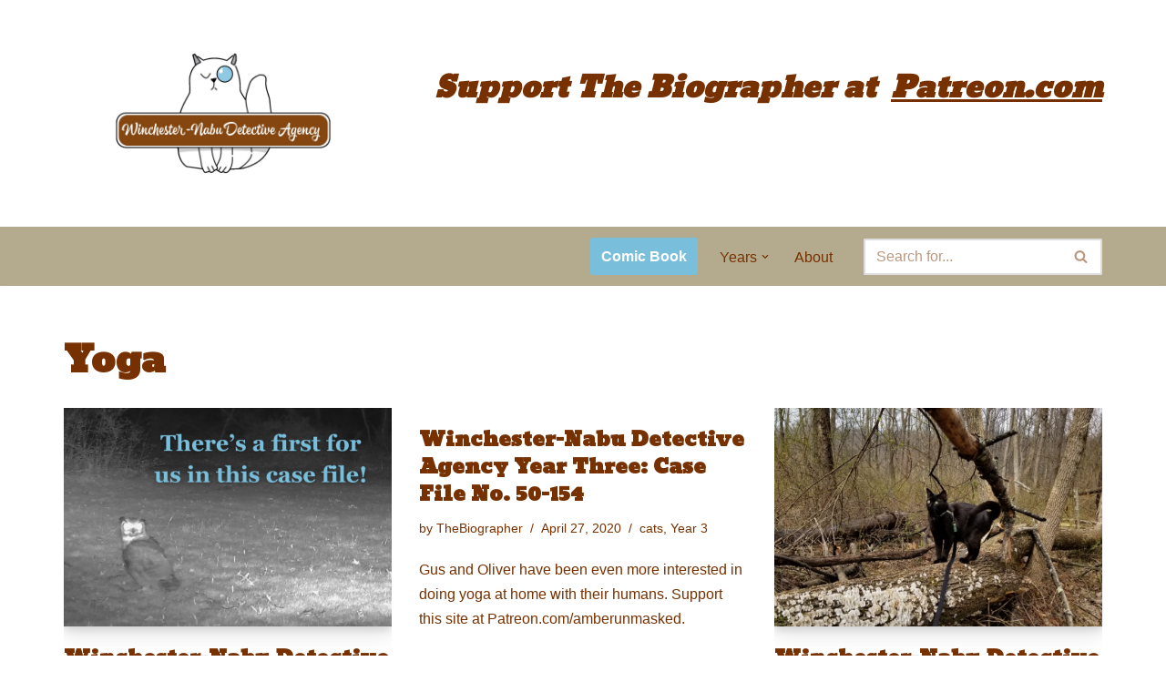

--- FILE ---
content_type: text/html; charset=UTF-8
request_url: https://www.catdetectivecases.com/tag/yoga/
body_size: 21049
content:
<!DOCTYPE html>
<html dir="ltr" lang="en-US" prefix="og: https://ogp.me/ns#">

<head>
	
	<meta charset="UTF-8">
	<meta name="viewport" content="width=device-width, initial-scale=1, minimum-scale=1">
	<link rel="profile" href="http://gmpg.org/xfn/11">
		<title>Yoga - The Winchester-Nabu Detective Agency</title>

		<!-- All in One SEO 4.9.3 - aioseo.com -->
	<meta name="robots" content="max-image-preview:large" />
	<link rel="canonical" href="https://www.catdetectivecases.com/tag/yoga/" />
	<meta name="generator" content="All in One SEO (AIOSEO) 4.9.3" />
		<script type="application/ld+json" class="aioseo-schema">
			{"@context":"https:\/\/schema.org","@graph":[{"@type":"BreadcrumbList","@id":"https:\/\/www.catdetectivecases.com\/tag\/yoga\/#breadcrumblist","itemListElement":[{"@type":"ListItem","@id":"https:\/\/www.catdetectivecases.com#listItem","position":1,"name":"Home","item":"https:\/\/www.catdetectivecases.com","nextItem":{"@type":"ListItem","@id":"https:\/\/www.catdetectivecases.com\/tag\/yoga\/#listItem","name":"Yoga"}},{"@type":"ListItem","@id":"https:\/\/www.catdetectivecases.com\/tag\/yoga\/#listItem","position":2,"name":"Yoga","previousItem":{"@type":"ListItem","@id":"https:\/\/www.catdetectivecases.com#listItem","name":"Home"}}]},{"@type":"CollectionPage","@id":"https:\/\/www.catdetectivecases.com\/tag\/yoga\/#collectionpage","url":"https:\/\/www.catdetectivecases.com\/tag\/yoga\/","name":"Yoga - The Winchester-Nabu Detective Agency","inLanguage":"en-US","isPartOf":{"@id":"https:\/\/www.catdetectivecases.com\/#website"},"breadcrumb":{"@id":"https:\/\/www.catdetectivecases.com\/tag\/yoga\/#breadcrumblist"}},{"@type":"Organization","@id":"https:\/\/www.catdetectivecases.com\/#organization","name":"The Winchester-Nabu Detective Agency","description":"Cat Detectives from New Jersey","url":"https:\/\/www.catdetectivecases.com\/","logo":{"@type":"ImageObject","url":"https:\/\/www.catdetectivecases.com\/wp-content\/uploads\/2022\/07\/cropped-Winchester-Nabu-logo-horizontal-color-LG.jpg","@id":"https:\/\/www.catdetectivecases.com\/tag\/yoga\/#organizationLogo","width":512,"height":512},"image":{"@id":"https:\/\/www.catdetectivecases.com\/tag\/yoga\/#organizationLogo"},"sameAs":["https:\/\/facebook.com\/amberunmasked","https:\/\/twitter.com\/elizabethamber","https:\/\/instagram.com\/amberunmasked","https:\/\/pinterest.com\/theamberlove\/","https:\/\/www.youtube.com\/channel\/UCdn6_cAtQjOw7QY-BIyQ1fg","https:\/\/patreon.com\/amberunmasked","https:\/\/mastodon.social\/@amberlove","https:\/\/www.kickstarter.com\/profile\/amberunmasked"]},{"@type":"WebSite","@id":"https:\/\/www.catdetectivecases.com\/#website","url":"https:\/\/www.catdetectivecases.com\/","name":"The Winchester-Nabu Detective Agency","alternateName":"Cat Detectives","description":"Cat Detectives from New Jersey","inLanguage":"en-US","publisher":{"@id":"https:\/\/www.catdetectivecases.com\/#organization"}}]}
		</script>
		<!-- All in One SEO -->

<link rel='dns-prefetch' href='//static.addtoany.com' />
<link rel='dns-prefetch' href='//fonts.googleapis.com' />
<link rel="alternate" type="application/rss+xml" title="The Winchester-Nabu Detective Agency &raquo; Feed" href="https://www.catdetectivecases.com/feed/" />
<link rel="alternate" type="application/rss+xml" title="The Winchester-Nabu Detective Agency &raquo; Comments Feed" href="https://www.catdetectivecases.com/comments/feed/" />
<link rel="alternate" type="application/rss+xml" title="The Winchester-Nabu Detective Agency &raquo; Yoga Tag Feed" href="https://www.catdetectivecases.com/tag/yoga/feed/" />
		<!-- This site uses the Google Analytics by MonsterInsights plugin v9.11.1 - Using Analytics tracking - https://www.monsterinsights.com/ -->
							<script src="//www.googletagmanager.com/gtag/js?id=G-7E66YDN21M"  data-cfasync="false" data-wpfc-render="false" async></script>
			<script data-cfasync="false" data-wpfc-render="false">
				var mi_version = '9.11.1';
				var mi_track_user = true;
				var mi_no_track_reason = '';
								var MonsterInsightsDefaultLocations = {"page_location":"https:\/\/www.catdetectivecases.com\/tag\/yoga\/"};
								if ( typeof MonsterInsightsPrivacyGuardFilter === 'function' ) {
					var MonsterInsightsLocations = (typeof MonsterInsightsExcludeQuery === 'object') ? MonsterInsightsPrivacyGuardFilter( MonsterInsightsExcludeQuery ) : MonsterInsightsPrivacyGuardFilter( MonsterInsightsDefaultLocations );
				} else {
					var MonsterInsightsLocations = (typeof MonsterInsightsExcludeQuery === 'object') ? MonsterInsightsExcludeQuery : MonsterInsightsDefaultLocations;
				}

								var disableStrs = [
										'ga-disable-G-7E66YDN21M',
									];

				/* Function to detect opted out users */
				function __gtagTrackerIsOptedOut() {
					for (var index = 0; index < disableStrs.length; index++) {
						if (document.cookie.indexOf(disableStrs[index] + '=true') > -1) {
							return true;
						}
					}

					return false;
				}

				/* Disable tracking if the opt-out cookie exists. */
				if (__gtagTrackerIsOptedOut()) {
					for (var index = 0; index < disableStrs.length; index++) {
						window[disableStrs[index]] = true;
					}
				}

				/* Opt-out function */
				function __gtagTrackerOptout() {
					for (var index = 0; index < disableStrs.length; index++) {
						document.cookie = disableStrs[index] + '=true; expires=Thu, 31 Dec 2099 23:59:59 UTC; path=/';
						window[disableStrs[index]] = true;
					}
				}

				if ('undefined' === typeof gaOptout) {
					function gaOptout() {
						__gtagTrackerOptout();
					}
				}
								window.dataLayer = window.dataLayer || [];

				window.MonsterInsightsDualTracker = {
					helpers: {},
					trackers: {},
				};
				if (mi_track_user) {
					function __gtagDataLayer() {
						dataLayer.push(arguments);
					}

					function __gtagTracker(type, name, parameters) {
						if (!parameters) {
							parameters = {};
						}

						if (parameters.send_to) {
							__gtagDataLayer.apply(null, arguments);
							return;
						}

						if (type === 'event') {
														parameters.send_to = monsterinsights_frontend.v4_id;
							var hookName = name;
							if (typeof parameters['event_category'] !== 'undefined') {
								hookName = parameters['event_category'] + ':' + name;
							}

							if (typeof MonsterInsightsDualTracker.trackers[hookName] !== 'undefined') {
								MonsterInsightsDualTracker.trackers[hookName](parameters);
							} else {
								__gtagDataLayer('event', name, parameters);
							}
							
						} else {
							__gtagDataLayer.apply(null, arguments);
						}
					}

					__gtagTracker('js', new Date());
					__gtagTracker('set', {
						'developer_id.dZGIzZG': true,
											});
					if ( MonsterInsightsLocations.page_location ) {
						__gtagTracker('set', MonsterInsightsLocations);
					}
										__gtagTracker('config', 'G-7E66YDN21M', {"forceSSL":"true","link_attribution":"true","linker":{"domains":["amberunmasked.com"]}} );
										window.gtag = __gtagTracker;										(function () {
						/* https://developers.google.com/analytics/devguides/collection/analyticsjs/ */
						/* ga and __gaTracker compatibility shim. */
						var noopfn = function () {
							return null;
						};
						var newtracker = function () {
							return new Tracker();
						};
						var Tracker = function () {
							return null;
						};
						var p = Tracker.prototype;
						p.get = noopfn;
						p.set = noopfn;
						p.send = function () {
							var args = Array.prototype.slice.call(arguments);
							args.unshift('send');
							__gaTracker.apply(null, args);
						};
						var __gaTracker = function () {
							var len = arguments.length;
							if (len === 0) {
								return;
							}
							var f = arguments[len - 1];
							if (typeof f !== 'object' || f === null || typeof f.hitCallback !== 'function') {
								if ('send' === arguments[0]) {
									var hitConverted, hitObject = false, action;
									if ('event' === arguments[1]) {
										if ('undefined' !== typeof arguments[3]) {
											hitObject = {
												'eventAction': arguments[3],
												'eventCategory': arguments[2],
												'eventLabel': arguments[4],
												'value': arguments[5] ? arguments[5] : 1,
											}
										}
									}
									if ('pageview' === arguments[1]) {
										if ('undefined' !== typeof arguments[2]) {
											hitObject = {
												'eventAction': 'page_view',
												'page_path': arguments[2],
											}
										}
									}
									if (typeof arguments[2] === 'object') {
										hitObject = arguments[2];
									}
									if (typeof arguments[5] === 'object') {
										Object.assign(hitObject, arguments[5]);
									}
									if ('undefined' !== typeof arguments[1].hitType) {
										hitObject = arguments[1];
										if ('pageview' === hitObject.hitType) {
											hitObject.eventAction = 'page_view';
										}
									}
									if (hitObject) {
										action = 'timing' === arguments[1].hitType ? 'timing_complete' : hitObject.eventAction;
										hitConverted = mapArgs(hitObject);
										__gtagTracker('event', action, hitConverted);
									}
								}
								return;
							}

							function mapArgs(args) {
								var arg, hit = {};
								var gaMap = {
									'eventCategory': 'event_category',
									'eventAction': 'event_action',
									'eventLabel': 'event_label',
									'eventValue': 'event_value',
									'nonInteraction': 'non_interaction',
									'timingCategory': 'event_category',
									'timingVar': 'name',
									'timingValue': 'value',
									'timingLabel': 'event_label',
									'page': 'page_path',
									'location': 'page_location',
									'title': 'page_title',
									'referrer' : 'page_referrer',
								};
								for (arg in args) {
																		if (!(!args.hasOwnProperty(arg) || !gaMap.hasOwnProperty(arg))) {
										hit[gaMap[arg]] = args[arg];
									} else {
										hit[arg] = args[arg];
									}
								}
								return hit;
							}

							try {
								f.hitCallback();
							} catch (ex) {
							}
						};
						__gaTracker.create = newtracker;
						__gaTracker.getByName = newtracker;
						__gaTracker.getAll = function () {
							return [];
						};
						__gaTracker.remove = noopfn;
						__gaTracker.loaded = true;
						window['__gaTracker'] = __gaTracker;
					})();
									} else {
										console.log("");
					(function () {
						function __gtagTracker() {
							return null;
						}

						window['__gtagTracker'] = __gtagTracker;
						window['gtag'] = __gtagTracker;
					})();
									}
			</script>
							<!-- / Google Analytics by MonsterInsights -->
		<style id='wp-img-auto-sizes-contain-inline-css'>
img:is([sizes=auto i],[sizes^="auto," i]){contain-intrinsic-size:3000px 1500px}
/*# sourceURL=wp-img-auto-sizes-contain-inline-css */
</style>
<style id='wp-emoji-styles-inline-css'>

	img.wp-smiley, img.emoji {
		display: inline !important;
		border: none !important;
		box-shadow: none !important;
		height: 1em !important;
		width: 1em !important;
		margin: 0 0.07em !important;
		vertical-align: -0.1em !important;
		background: none !important;
		padding: 0 !important;
	}
/*# sourceURL=wp-emoji-styles-inline-css */
</style>
<style id='wp-block-library-inline-css'>
:root{--wp-block-synced-color:#7a00df;--wp-block-synced-color--rgb:122,0,223;--wp-bound-block-color:var(--wp-block-synced-color);--wp-editor-canvas-background:#ddd;--wp-admin-theme-color:#007cba;--wp-admin-theme-color--rgb:0,124,186;--wp-admin-theme-color-darker-10:#006ba1;--wp-admin-theme-color-darker-10--rgb:0,107,160.5;--wp-admin-theme-color-darker-20:#005a87;--wp-admin-theme-color-darker-20--rgb:0,90,135;--wp-admin-border-width-focus:2px}@media (min-resolution:192dpi){:root{--wp-admin-border-width-focus:1.5px}}.wp-element-button{cursor:pointer}:root .has-very-light-gray-background-color{background-color:#eee}:root .has-very-dark-gray-background-color{background-color:#313131}:root .has-very-light-gray-color{color:#eee}:root .has-very-dark-gray-color{color:#313131}:root .has-vivid-green-cyan-to-vivid-cyan-blue-gradient-background{background:linear-gradient(135deg,#00d084,#0693e3)}:root .has-purple-crush-gradient-background{background:linear-gradient(135deg,#34e2e4,#4721fb 50%,#ab1dfe)}:root .has-hazy-dawn-gradient-background{background:linear-gradient(135deg,#faaca8,#dad0ec)}:root .has-subdued-olive-gradient-background{background:linear-gradient(135deg,#fafae1,#67a671)}:root .has-atomic-cream-gradient-background{background:linear-gradient(135deg,#fdd79a,#004a59)}:root .has-nightshade-gradient-background{background:linear-gradient(135deg,#330968,#31cdcf)}:root .has-midnight-gradient-background{background:linear-gradient(135deg,#020381,#2874fc)}:root{--wp--preset--font-size--normal:16px;--wp--preset--font-size--huge:42px}.has-regular-font-size{font-size:1em}.has-larger-font-size{font-size:2.625em}.has-normal-font-size{font-size:var(--wp--preset--font-size--normal)}.has-huge-font-size{font-size:var(--wp--preset--font-size--huge)}.has-text-align-center{text-align:center}.has-text-align-left{text-align:left}.has-text-align-right{text-align:right}.has-fit-text{white-space:nowrap!important}#end-resizable-editor-section{display:none}.aligncenter{clear:both}.items-justified-left{justify-content:flex-start}.items-justified-center{justify-content:center}.items-justified-right{justify-content:flex-end}.items-justified-space-between{justify-content:space-between}.screen-reader-text{border:0;clip-path:inset(50%);height:1px;margin:-1px;overflow:hidden;padding:0;position:absolute;width:1px;word-wrap:normal!important}.screen-reader-text:focus{background-color:#ddd;clip-path:none;color:#444;display:block;font-size:1em;height:auto;left:5px;line-height:normal;padding:15px 23px 14px;text-decoration:none;top:5px;width:auto;z-index:100000}html :where(.has-border-color){border-style:solid}html :where([style*=border-top-color]){border-top-style:solid}html :where([style*=border-right-color]){border-right-style:solid}html :where([style*=border-bottom-color]){border-bottom-style:solid}html :where([style*=border-left-color]){border-left-style:solid}html :where([style*=border-width]){border-style:solid}html :where([style*=border-top-width]){border-top-style:solid}html :where([style*=border-right-width]){border-right-style:solid}html :where([style*=border-bottom-width]){border-bottom-style:solid}html :where([style*=border-left-width]){border-left-style:solid}html :where(img[class*=wp-image-]){height:auto;max-width:100%}:where(figure){margin:0 0 1em}html :where(.is-position-sticky){--wp-admin--admin-bar--position-offset:var(--wp-admin--admin-bar--height,0px)}@media screen and (max-width:600px){html :where(.is-position-sticky){--wp-admin--admin-bar--position-offset:0px}}

/*# sourceURL=wp-block-library-inline-css */
</style><style id='wp-block-loginout-inline-css'>
.wp-block-loginout{box-sizing:border-box}
/*# sourceURL=https://www.catdetectivecases.com/wp-includes/blocks/loginout/style.min.css */
</style>
<style id='wp-block-tag-cloud-inline-css'>
.wp-block-tag-cloud{box-sizing:border-box}.wp-block-tag-cloud.aligncenter{justify-content:center;text-align:center}.wp-block-tag-cloud a{display:inline-block;margin-right:5px}.wp-block-tag-cloud span{display:inline-block;margin-left:5px;text-decoration:none}:root :where(.wp-block-tag-cloud.is-style-outline){display:flex;flex-wrap:wrap;gap:1ch}:root :where(.wp-block-tag-cloud.is-style-outline a){border:1px solid;font-size:unset!important;margin-right:0;padding:1ch 2ch;text-decoration:none!important}
/*# sourceURL=https://www.catdetectivecases.com/wp-includes/blocks/tag-cloud/style.min.css */
</style>
<style id='wp-block-paragraph-inline-css'>
.is-small-text{font-size:.875em}.is-regular-text{font-size:1em}.is-large-text{font-size:2.25em}.is-larger-text{font-size:3em}.has-drop-cap:not(:focus):first-letter{float:left;font-size:8.4em;font-style:normal;font-weight:100;line-height:.68;margin:.05em .1em 0 0;text-transform:uppercase}body.rtl .has-drop-cap:not(:focus):first-letter{float:none;margin-left:.1em}p.has-drop-cap.has-background{overflow:hidden}:root :where(p.has-background){padding:1.25em 2.375em}:where(p.has-text-color:not(.has-link-color)) a{color:inherit}p.has-text-align-left[style*="writing-mode:vertical-lr"],p.has-text-align-right[style*="writing-mode:vertical-rl"]{rotate:180deg}
/*# sourceURL=https://www.catdetectivecases.com/wp-includes/blocks/paragraph/style.min.css */
</style>
<style id='global-styles-inline-css'>
:root{--wp--preset--aspect-ratio--square: 1;--wp--preset--aspect-ratio--4-3: 4/3;--wp--preset--aspect-ratio--3-4: 3/4;--wp--preset--aspect-ratio--3-2: 3/2;--wp--preset--aspect-ratio--2-3: 2/3;--wp--preset--aspect-ratio--16-9: 16/9;--wp--preset--aspect-ratio--9-16: 9/16;--wp--preset--color--black: #000000;--wp--preset--color--cyan-bluish-gray: #abb8c3;--wp--preset--color--white: #ffffff;--wp--preset--color--pale-pink: #f78da7;--wp--preset--color--vivid-red: #cf2e2e;--wp--preset--color--luminous-vivid-orange: #ff6900;--wp--preset--color--luminous-vivid-amber: #fcb900;--wp--preset--color--light-green-cyan: #7bdcb5;--wp--preset--color--vivid-green-cyan: #00d084;--wp--preset--color--pale-cyan-blue: #8ed1fc;--wp--preset--color--vivid-cyan-blue: #0693e3;--wp--preset--color--vivid-purple: #9b51e0;--wp--preset--color--neve-link-color: var(--nv-primary-accent);--wp--preset--color--neve-link-hover-color: var(--nv-secondary-accent);--wp--preset--color--nv-site-bg: var(--nv-site-bg);--wp--preset--color--nv-light-bg: var(--nv-light-bg);--wp--preset--color--nv-dark-bg: var(--nv-dark-bg);--wp--preset--color--neve-text-color: var(--nv-text-color);--wp--preset--color--nv-text-dark-bg: var(--nv-text-dark-bg);--wp--preset--color--nv-c-1: var(--nv-c-1);--wp--preset--color--nv-c-2: var(--nv-c-2);--wp--preset--gradient--vivid-cyan-blue-to-vivid-purple: linear-gradient(135deg,rgb(6,147,227) 0%,rgb(155,81,224) 100%);--wp--preset--gradient--light-green-cyan-to-vivid-green-cyan: linear-gradient(135deg,rgb(122,220,180) 0%,rgb(0,208,130) 100%);--wp--preset--gradient--luminous-vivid-amber-to-luminous-vivid-orange: linear-gradient(135deg,rgb(252,185,0) 0%,rgb(255,105,0) 100%);--wp--preset--gradient--luminous-vivid-orange-to-vivid-red: linear-gradient(135deg,rgb(255,105,0) 0%,rgb(207,46,46) 100%);--wp--preset--gradient--very-light-gray-to-cyan-bluish-gray: linear-gradient(135deg,rgb(238,238,238) 0%,rgb(169,184,195) 100%);--wp--preset--gradient--cool-to-warm-spectrum: linear-gradient(135deg,rgb(74,234,220) 0%,rgb(151,120,209) 20%,rgb(207,42,186) 40%,rgb(238,44,130) 60%,rgb(251,105,98) 80%,rgb(254,248,76) 100%);--wp--preset--gradient--blush-light-purple: linear-gradient(135deg,rgb(255,206,236) 0%,rgb(152,150,240) 100%);--wp--preset--gradient--blush-bordeaux: linear-gradient(135deg,rgb(254,205,165) 0%,rgb(254,45,45) 50%,rgb(107,0,62) 100%);--wp--preset--gradient--luminous-dusk: linear-gradient(135deg,rgb(255,203,112) 0%,rgb(199,81,192) 50%,rgb(65,88,208) 100%);--wp--preset--gradient--pale-ocean: linear-gradient(135deg,rgb(255,245,203) 0%,rgb(182,227,212) 50%,rgb(51,167,181) 100%);--wp--preset--gradient--electric-grass: linear-gradient(135deg,rgb(202,248,128) 0%,rgb(113,206,126) 100%);--wp--preset--gradient--midnight: linear-gradient(135deg,rgb(2,3,129) 0%,rgb(40,116,252) 100%);--wp--preset--font-size--small: 13px;--wp--preset--font-size--medium: 20px;--wp--preset--font-size--large: 36px;--wp--preset--font-size--x-large: 42px;--wp--preset--spacing--20: 0.44rem;--wp--preset--spacing--30: 0.67rem;--wp--preset--spacing--40: 1rem;--wp--preset--spacing--50: 1.5rem;--wp--preset--spacing--60: 2.25rem;--wp--preset--spacing--70: 3.38rem;--wp--preset--spacing--80: 5.06rem;--wp--preset--shadow--natural: 6px 6px 9px rgba(0, 0, 0, 0.2);--wp--preset--shadow--deep: 12px 12px 50px rgba(0, 0, 0, 0.4);--wp--preset--shadow--sharp: 6px 6px 0px rgba(0, 0, 0, 0.2);--wp--preset--shadow--outlined: 6px 6px 0px -3px rgb(255, 255, 255), 6px 6px rgb(0, 0, 0);--wp--preset--shadow--crisp: 6px 6px 0px rgb(0, 0, 0);}:where(.is-layout-flex){gap: 0.5em;}:where(.is-layout-grid){gap: 0.5em;}body .is-layout-flex{display: flex;}.is-layout-flex{flex-wrap: wrap;align-items: center;}.is-layout-flex > :is(*, div){margin: 0;}body .is-layout-grid{display: grid;}.is-layout-grid > :is(*, div){margin: 0;}:where(.wp-block-columns.is-layout-flex){gap: 2em;}:where(.wp-block-columns.is-layout-grid){gap: 2em;}:where(.wp-block-post-template.is-layout-flex){gap: 1.25em;}:where(.wp-block-post-template.is-layout-grid){gap: 1.25em;}.has-black-color{color: var(--wp--preset--color--black) !important;}.has-cyan-bluish-gray-color{color: var(--wp--preset--color--cyan-bluish-gray) !important;}.has-white-color{color: var(--wp--preset--color--white) !important;}.has-pale-pink-color{color: var(--wp--preset--color--pale-pink) !important;}.has-vivid-red-color{color: var(--wp--preset--color--vivid-red) !important;}.has-luminous-vivid-orange-color{color: var(--wp--preset--color--luminous-vivid-orange) !important;}.has-luminous-vivid-amber-color{color: var(--wp--preset--color--luminous-vivid-amber) !important;}.has-light-green-cyan-color{color: var(--wp--preset--color--light-green-cyan) !important;}.has-vivid-green-cyan-color{color: var(--wp--preset--color--vivid-green-cyan) !important;}.has-pale-cyan-blue-color{color: var(--wp--preset--color--pale-cyan-blue) !important;}.has-vivid-cyan-blue-color{color: var(--wp--preset--color--vivid-cyan-blue) !important;}.has-vivid-purple-color{color: var(--wp--preset--color--vivid-purple) !important;}.has-neve-link-color-color{color: var(--wp--preset--color--neve-link-color) !important;}.has-neve-link-hover-color-color{color: var(--wp--preset--color--neve-link-hover-color) !important;}.has-nv-site-bg-color{color: var(--wp--preset--color--nv-site-bg) !important;}.has-nv-light-bg-color{color: var(--wp--preset--color--nv-light-bg) !important;}.has-nv-dark-bg-color{color: var(--wp--preset--color--nv-dark-bg) !important;}.has-neve-text-color-color{color: var(--wp--preset--color--neve-text-color) !important;}.has-nv-text-dark-bg-color{color: var(--wp--preset--color--nv-text-dark-bg) !important;}.has-nv-c-1-color{color: var(--wp--preset--color--nv-c-1) !important;}.has-nv-c-2-color{color: var(--wp--preset--color--nv-c-2) !important;}.has-black-background-color{background-color: var(--wp--preset--color--black) !important;}.has-cyan-bluish-gray-background-color{background-color: var(--wp--preset--color--cyan-bluish-gray) !important;}.has-white-background-color{background-color: var(--wp--preset--color--white) !important;}.has-pale-pink-background-color{background-color: var(--wp--preset--color--pale-pink) !important;}.has-vivid-red-background-color{background-color: var(--wp--preset--color--vivid-red) !important;}.has-luminous-vivid-orange-background-color{background-color: var(--wp--preset--color--luminous-vivid-orange) !important;}.has-luminous-vivid-amber-background-color{background-color: var(--wp--preset--color--luminous-vivid-amber) !important;}.has-light-green-cyan-background-color{background-color: var(--wp--preset--color--light-green-cyan) !important;}.has-vivid-green-cyan-background-color{background-color: var(--wp--preset--color--vivid-green-cyan) !important;}.has-pale-cyan-blue-background-color{background-color: var(--wp--preset--color--pale-cyan-blue) !important;}.has-vivid-cyan-blue-background-color{background-color: var(--wp--preset--color--vivid-cyan-blue) !important;}.has-vivid-purple-background-color{background-color: var(--wp--preset--color--vivid-purple) !important;}.has-neve-link-color-background-color{background-color: var(--wp--preset--color--neve-link-color) !important;}.has-neve-link-hover-color-background-color{background-color: var(--wp--preset--color--neve-link-hover-color) !important;}.has-nv-site-bg-background-color{background-color: var(--wp--preset--color--nv-site-bg) !important;}.has-nv-light-bg-background-color{background-color: var(--wp--preset--color--nv-light-bg) !important;}.has-nv-dark-bg-background-color{background-color: var(--wp--preset--color--nv-dark-bg) !important;}.has-neve-text-color-background-color{background-color: var(--wp--preset--color--neve-text-color) !important;}.has-nv-text-dark-bg-background-color{background-color: var(--wp--preset--color--nv-text-dark-bg) !important;}.has-nv-c-1-background-color{background-color: var(--wp--preset--color--nv-c-1) !important;}.has-nv-c-2-background-color{background-color: var(--wp--preset--color--nv-c-2) !important;}.has-black-border-color{border-color: var(--wp--preset--color--black) !important;}.has-cyan-bluish-gray-border-color{border-color: var(--wp--preset--color--cyan-bluish-gray) !important;}.has-white-border-color{border-color: var(--wp--preset--color--white) !important;}.has-pale-pink-border-color{border-color: var(--wp--preset--color--pale-pink) !important;}.has-vivid-red-border-color{border-color: var(--wp--preset--color--vivid-red) !important;}.has-luminous-vivid-orange-border-color{border-color: var(--wp--preset--color--luminous-vivid-orange) !important;}.has-luminous-vivid-amber-border-color{border-color: var(--wp--preset--color--luminous-vivid-amber) !important;}.has-light-green-cyan-border-color{border-color: var(--wp--preset--color--light-green-cyan) !important;}.has-vivid-green-cyan-border-color{border-color: var(--wp--preset--color--vivid-green-cyan) !important;}.has-pale-cyan-blue-border-color{border-color: var(--wp--preset--color--pale-cyan-blue) !important;}.has-vivid-cyan-blue-border-color{border-color: var(--wp--preset--color--vivid-cyan-blue) !important;}.has-vivid-purple-border-color{border-color: var(--wp--preset--color--vivid-purple) !important;}.has-neve-link-color-border-color{border-color: var(--wp--preset--color--neve-link-color) !important;}.has-neve-link-hover-color-border-color{border-color: var(--wp--preset--color--neve-link-hover-color) !important;}.has-nv-site-bg-border-color{border-color: var(--wp--preset--color--nv-site-bg) !important;}.has-nv-light-bg-border-color{border-color: var(--wp--preset--color--nv-light-bg) !important;}.has-nv-dark-bg-border-color{border-color: var(--wp--preset--color--nv-dark-bg) !important;}.has-neve-text-color-border-color{border-color: var(--wp--preset--color--neve-text-color) !important;}.has-nv-text-dark-bg-border-color{border-color: var(--wp--preset--color--nv-text-dark-bg) !important;}.has-nv-c-1-border-color{border-color: var(--wp--preset--color--nv-c-1) !important;}.has-nv-c-2-border-color{border-color: var(--wp--preset--color--nv-c-2) !important;}.has-vivid-cyan-blue-to-vivid-purple-gradient-background{background: var(--wp--preset--gradient--vivid-cyan-blue-to-vivid-purple) !important;}.has-light-green-cyan-to-vivid-green-cyan-gradient-background{background: var(--wp--preset--gradient--light-green-cyan-to-vivid-green-cyan) !important;}.has-luminous-vivid-amber-to-luminous-vivid-orange-gradient-background{background: var(--wp--preset--gradient--luminous-vivid-amber-to-luminous-vivid-orange) !important;}.has-luminous-vivid-orange-to-vivid-red-gradient-background{background: var(--wp--preset--gradient--luminous-vivid-orange-to-vivid-red) !important;}.has-very-light-gray-to-cyan-bluish-gray-gradient-background{background: var(--wp--preset--gradient--very-light-gray-to-cyan-bluish-gray) !important;}.has-cool-to-warm-spectrum-gradient-background{background: var(--wp--preset--gradient--cool-to-warm-spectrum) !important;}.has-blush-light-purple-gradient-background{background: var(--wp--preset--gradient--blush-light-purple) !important;}.has-blush-bordeaux-gradient-background{background: var(--wp--preset--gradient--blush-bordeaux) !important;}.has-luminous-dusk-gradient-background{background: var(--wp--preset--gradient--luminous-dusk) !important;}.has-pale-ocean-gradient-background{background: var(--wp--preset--gradient--pale-ocean) !important;}.has-electric-grass-gradient-background{background: var(--wp--preset--gradient--electric-grass) !important;}.has-midnight-gradient-background{background: var(--wp--preset--gradient--midnight) !important;}.has-small-font-size{font-size: var(--wp--preset--font-size--small) !important;}.has-medium-font-size{font-size: var(--wp--preset--font-size--medium) !important;}.has-large-font-size{font-size: var(--wp--preset--font-size--large) !important;}.has-x-large-font-size{font-size: var(--wp--preset--font-size--x-large) !important;}
/*# sourceURL=global-styles-inline-css */
</style>

<style id='classic-theme-styles-inline-css'>
/*! This file is auto-generated */
.wp-block-button__link{color:#fff;background-color:#32373c;border-radius:9999px;box-shadow:none;text-decoration:none;padding:calc(.667em + 2px) calc(1.333em + 2px);font-size:1.125em}.wp-block-file__button{background:#32373c;color:#fff;text-decoration:none}
/*# sourceURL=/wp-includes/css/classic-themes.min.css */
</style>
<link rel='stylesheet' id='neve-style-css' href='https://www.catdetectivecases.com/wp-content/themes/neve/style-main-new.min.css?ver=4.2.2' media='all' />
<style id='neve-style-inline-css'>
.is-menu-sidebar .header-menu-sidebar { visibility: visible; }.is-menu-sidebar.menu_sidebar_slide_left .header-menu-sidebar { transform: translate3d(0, 0, 0); left: 0; }.is-menu-sidebar.menu_sidebar_slide_right .header-menu-sidebar { transform: translate3d(0, 0, 0); right: 0; }.is-menu-sidebar.menu_sidebar_pull_right .header-menu-sidebar, .is-menu-sidebar.menu_sidebar_pull_left .header-menu-sidebar { transform: translateX(0); }.is-menu-sidebar.menu_sidebar_dropdown .header-menu-sidebar { height: auto; }.is-menu-sidebar.menu_sidebar_dropdown .header-menu-sidebar-inner { max-height: 400px; padding: 20px 0; }.is-menu-sidebar.menu_sidebar_full_canvas .header-menu-sidebar { opacity: 1; }.header-menu-sidebar .menu-item-nav-search:not(.floating) { pointer-events: none; }.header-menu-sidebar .menu-item-nav-search .is-menu-sidebar { pointer-events: unset; }@media screen and (max-width: 960px) { .builder-item.cr .item--inner { --textalign: center; --justify: center; } }

			.nv-ft-post {
				margin-top:60px
			}
			.nv-ft-post .nv-ft-wrap:not(.layout-covers){
				background:var(--nv-light-bg);
			}
			.nv-ft-post h2{
				font-size:calc( var(--fontsize, var(--h2fontsize)) * 1.3)
			}
			.nv-ft-post .nv-meta-list{
				display:block
			}
			.nv-ft-post .non-grid-content{
				padding:32px
			}
			.nv-ft-post .wp-post-image{
				position:absolute;
				object-fit:cover;
				width:100%;
				height:100%
			}
			.nv-ft-post:not(.layout-covers) .nv-post-thumbnail-wrap{
				margin:0;
				position:relative;
				min-height:320px
			}
			
.nv-meta-list li.meta:not(:last-child):after { content:"/" }.nv-meta-list .no-mobile{
			display:none;
		}.nv-meta-list li.last::after{
			content: ""!important;
		}@media (min-width: 769px) {
			.nv-meta-list .no-mobile {
				display: inline-block;
			}
			.nv-meta-list li.last:not(:last-child)::after {
		 		content: "/" !important;
			}
		}
 :root{ --container: 748px;--postwidth:100%; --primarybtnbg: var(--nv-primary-accent); --primarybtnhoverbg: var(--nv-primary-accent); --primarybtncolor: #fff; --secondarybtncolor: var(--nv-primary-accent); --primarybtnhovercolor: #fff; --secondarybtnhovercolor: var(--nv-primary-accent);--primarybtnborderradius:3px;--secondarybtnborderradius:3px;--secondarybtnborderwidth:3px;--btnpadding:13px 15px;--primarybtnpadding:13px 15px;--secondarybtnpadding:calc(13px - 3px) calc(15px - 3px); --bodyfontfamily: Arial,Helvetica,sans-serif; --bodyfontsize: 15px; --bodylineheight: 1.6; --bodyletterspacing: 0px; --bodyfontweight: 400; --headingsfontfamily: Angkor; --h1fontsize: 36px; --h1fontweight: 700; --h1lineheight: 1.2; --h1letterspacing: 0px; --h1texttransform: none; --h2fontsize: 28px; --h2fontweight: 700; --h2lineheight: 1.3; --h2letterspacing: 0px; --h2texttransform: none; --h3fontsize: 24px; --h3fontweight: 700; --h3lineheight: 1.4; --h3letterspacing: 0px; --h3texttransform: none; --h4fontsize: 20px; --h4fontweight: 700; --h4lineheight: 1.6; --h4letterspacing: 0px; --h4texttransform: none; --h5fontsize: 16px; --h5fontweight: 700; --h5lineheight: 1.6; --h5letterspacing: 0px; --h5texttransform: none; --h6fontsize: 14px; --h6fontweight: 700; --h6lineheight: 1.6; --h6letterspacing: 0px; --h6texttransform: none;--formfieldborderwidth:2px;--formfieldborderradius:3px; --formfieldbgcolor: var(--nv-site-bg); --formfieldbordercolor: #dddddd; --formfieldcolor: var(--nv-text-color);--formfieldpadding:10px 12px; } .nv-index-posts{ --borderradius:0px; } .single-post-container .alignfull > [class*="__inner-container"], .single-post-container .alignwide > [class*="__inner-container"]{ max-width:718px } .nv-meta-list{ --avatarsize: 20px; } .single .nv-meta-list{ --avatarsize: 20px; } .neve-main{ --boxshadow:0 10px 20px rgba(0, 0, 0, 0.1), 0 4px 8px rgba(0, 0, 0, 0.1); } .nv-is-boxed.nv-comments-wrap{ --padding:20px; } .nv-is-boxed.comment-respond{ --padding:20px; } .single:not(.single-product), .page{ --c-vspace:0 0 0 0;; } .scroll-to-top{ --color: var(--nv-text-dark-bg);--padding:8px 10px; --borderradius: 3px; --bgcolor: var(--nv-primary-accent); --hovercolor: var(--nv-text-dark-bg); --hoverbgcolor: var(--nv-primary-accent);--size:16px; } .global-styled{ --bgcolor: var(--nv-site-bg); } .header-top{ --rowbwidth:0px; --rowbcolor: var(--nv-light-bg); --color: var(--nv-text-color); --bgcolor: #ffffff; } .header-main{ --rowbcolor: var(--nv-light-bg); --color: var(--nv-text-color); --bgcolor: #b4aa8d; } .header-bottom{ --rowbcolor: var(--nv-light-bg); --color: var(--nv-text-color); --bgcolor: var(--nv-site-bg); } .header-menu-sidebar-bg{ --justify: flex-start; --textalign: left;--flexg: 1;--wrapdropdownwidth: auto; --color: var(--nv-text-color); --overlaycolor: var(--nv-text-dark-bg);--bgimage:none;--bgposition:50% 50%;;--bgoverlayopacity:0.5; } .header-menu-sidebar{ width: 94px; } .builder-item--logo{ --maxwidth: 140px; --color: #7b4d0c; --fs: 24px;--padding:10px 0;--margin:0; --textalign: right;--justify: flex-end; } .builder-item--nav-icon,.header-menu-sidebar .close-sidebar-panel .navbar-toggle{ --borderradius:0; } .builder-item--nav-icon{ --label-margin:0 5px 0 0;;--padding:10px 15px;--margin:0; } .builder-item--primary-menu{ --hovercolor: var(--nv-secondary-accent); --hovertextcolor: var(--nv-text-color); --activecolor: var(--nv-primary-accent); --spacing: 20px; --height: 25px;--padding:0;--margin:0; --fontsize: 1em; --lineheight: 1.6; --letterspacing: 0px; --fontweight: 500; --texttransform: none; --iconsize: 1em; } .hfg-is-group.has-primary-menu .inherit-ff{ --inheritedfw: 500; } .builder-item--button_base{ --primarybtnbg: var(--nv-primary-accent); --primarybtncolor: #fff; --primarybtnhoverbg: var(--nv-primary-accent); --primarybtnhovercolor: #fff;--primarybtnborderradius:3px;--primarybtnshadow:none;--primarybtnhovershadow:none;--padding:8px 12px;--margin:0; } .builder-item--custom_html{ --padding:0;--margin:0; --fontsize: 1em; --lineheight: 1.6; --letterspacing: 0px; --fontweight: 500; --texttransform: none; --iconsize: 1em; --textalign: left;--justify: flex-start; } .builder-item--header_search{ --height: 40px;--formfieldborderwidth:2px;--formfieldborderradius:2px;--padding:0;--margin:0; } .builder-item--header_search_responsive{ --iconsize: 15px; --formfieldfontsize: 14px;--formfieldborderwidth:2px;--formfieldborderradius:2px; --height: 40px;--padding:0 10px;--margin:0; } .footer-top-inner .row{ grid-template-columns:1fr 2fr; --valign: flex-start; } .footer-top{ --rowbwidth:0px; --rowbcolor: var(--nv-light-bg); --color: var(--nv-text-color); --bgcolor: var(--nv-site-bg); } .footer-main-inner .row{ grid-template-columns:1fr; --valign: flex-start; } .footer-main{ --rowbcolor: var(--nv-light-bg); --color: var(--nv-text-color); --bgcolor: var(--nv-site-bg); } .footer-bottom-inner .row{ grid-template-columns:1fr 1fr 1fr; --valign: flex-start; } .footer-bottom{ --rowbwidth:0px; --rowbcolor: var(--nv-light-bg); --color: var(--nv-text-dark-bg); --bgcolor: var(--nv-dark-bg); } .builder-item--footer-two-widgets{ --padding:0;--margin:0; --textalign: left;--justify: flex-start; } .builder-item--footer-three-widgets{ --padding:0;--margin:0; --textalign: left;--justify: flex-start; } .builder-item--footer-four-widgets{ --padding:0;--margin:0; --textalign: left;--justify: flex-start; } @media(min-width: 576px){ :root{ --container: 992px;--postwidth:50%;--btnpadding:13px 15px;--primarybtnpadding:13px 15px;--secondarybtnpadding:calc(13px - 3px) calc(15px - 3px); --bodyfontsize: 16px; --bodylineheight: 1.6; --bodyletterspacing: 0px; --h1fontsize: 38px; --h1lineheight: 1.2; --h1letterspacing: 0px; --h2fontsize: 30px; --h2lineheight: 1.2; --h2letterspacing: 0px; --h3fontsize: 26px; --h3lineheight: 1.4; --h3letterspacing: 0px; --h4fontsize: 22px; --h4lineheight: 1.5; --h4letterspacing: 0px; --h5fontsize: 18px; --h5lineheight: 1.6; --h5letterspacing: 0px; --h6fontsize: 14px; --h6lineheight: 1.6; --h6letterspacing: 0px; } .single-post-container .alignfull > [class*="__inner-container"], .single-post-container .alignwide > [class*="__inner-container"]{ max-width:962px } .nv-meta-list{ --avatarsize: 20px; } .single .nv-meta-list{ --avatarsize: 20px; } .nv-is-boxed.nv-comments-wrap{ --padding:30px; } .nv-is-boxed.comment-respond{ --padding:30px; } .single:not(.single-product), .page{ --c-vspace:0 0 0 0;; } .scroll-to-top{ --padding:8px 10px;--size:16px; } .header-top{ --rowbwidth:0px; } .header-menu-sidebar-bg{ --justify: flex-start; --textalign: left;--flexg: 1;--wrapdropdownwidth: auto; } .header-menu-sidebar{ width: 137px; } .builder-item--logo{ --maxwidth: 120px; --fs: 24px;--padding:10px 0;--margin:0; --textalign: right;--justify: flex-end; } .builder-item--nav-icon{ --label-margin:0 5px 0 0;;--padding:10px 15px;--margin:0; } .builder-item--primary-menu{ --spacing: 20px; --height: 25px;--padding:0;--margin:0; --fontsize: 1em; --lineheight: 1.6; --letterspacing: 0px; --iconsize: 1em; } .builder-item--button_base{ --padding:8px 12px;--margin:0; } .builder-item--custom_html{ --padding:0;--margin:0; --fontsize: 1em; --lineheight: 1.6; --letterspacing: 0px; --iconsize: 1em; --textalign: left;--justify: flex-start; } .builder-item--header_search{ --height: 40px;--formfieldborderwidth:2px;--formfieldborderradius:2px;--padding:0;--margin:0; } .builder-item--header_search_responsive{ --formfieldfontsize: 14px;--formfieldborderwidth:2px;--formfieldborderradius:2px; --height: 40px;--padding:0 10px;--margin:0; } .footer-top{ --rowbwidth:0px; } .footer-bottom{ --rowbwidth:0px; } .builder-item--footer-two-widgets{ --padding:0;--margin:0; --textalign: left;--justify: flex-start; } .builder-item--footer-three-widgets{ --padding:0;--margin:0; --textalign: left;--justify: flex-start; } .builder-item--footer-four-widgets{ --padding:0;--margin:0; --textalign: left;--justify: flex-start; } }@media(min-width: 960px){ :root{ --container: 1170px;--postwidth:33.333333333333%;--btnpadding:13px 15px;--primarybtnpadding:13px 15px;--secondarybtnpadding:calc(13px - 3px) calc(15px - 3px); --bodyfontsize: 16px; --bodylineheight: 1.7; --bodyletterspacing: 0px; --h1fontsize: 40px; --h1lineheight: 1.1; --h1letterspacing: 0px; --h2fontsize: 32px; --h2lineheight: 1.2; --h2letterspacing: 0px; --h3fontsize: 28px; --h3lineheight: 1.4; --h3letterspacing: 0px; --h4fontsize: 24px; --h4lineheight: 1.5; --h4letterspacing: 0px; --h5fontsize: 20px; --h5lineheight: 1.6; --h5letterspacing: 0px; --h6fontsize: 16px; --h6lineheight: 1.6; --h6letterspacing: 0px; } body:not(.single):not(.archive):not(.blog):not(.search):not(.error404) .neve-main > .container .col, body.post-type-archive-course .neve-main > .container .col, body.post-type-archive-llms_membership .neve-main > .container .col{ max-width: 100%; } body:not(.single):not(.archive):not(.blog):not(.search):not(.error404) .nv-sidebar-wrap, body.post-type-archive-course .nv-sidebar-wrap, body.post-type-archive-llms_membership .nv-sidebar-wrap{ max-width: 0%; } .neve-main > .archive-container .nv-index-posts.col{ max-width: 100%; } .neve-main > .archive-container .nv-sidebar-wrap{ max-width: 0%; } .neve-main > .single-post-container .nv-single-post-wrap.col{ max-width: 70%; } .single-post-container .alignfull > [class*="__inner-container"], .single-post-container .alignwide > [class*="__inner-container"]{ max-width:789px } .container-fluid.single-post-container .alignfull > [class*="__inner-container"], .container-fluid.single-post-container .alignwide > [class*="__inner-container"]{ max-width:calc(70% + 15px) } .neve-main > .single-post-container .nv-sidebar-wrap{ max-width: 30%; } .nv-meta-list{ --avatarsize: 20px; } .single .nv-meta-list{ --avatarsize: 20px; } .blog .blog-entry-title, .archive .blog-entry-title{ --fontsize: 22px; } .nv-is-boxed.nv-comments-wrap{ --padding:40px; } .nv-is-boxed.comment-respond{ --padding:40px; } .single:not(.single-product), .page{ --c-vspace:0 0 0 0;; } .scroll-to-top{ --padding:8px 10px;--size:16px; } .header-top{ --rowbwidth:0px; } .header-menu-sidebar-bg{ --justify: flex-start; --textalign: left;--flexg: 1;--wrapdropdownwidth: auto; } .header-menu-sidebar{ width: 180px; } .builder-item--logo{ --maxwidth: 350px; --fs: 24px;--padding:0;--margin:0; --textalign: right;--justify: flex-end; } .builder-item--nav-icon{ --label-margin:0 5px 0 0;;--padding:10px 15px;--margin:0; } .builder-item--primary-menu{ --spacing: 20px; --height: 25px;--padding:0;--margin:0; --fontsize: 1em; --lineheight: 1.6; --letterspacing: 0px; --iconsize: 1em; } .builder-item--button_base{ --padding:8px 12px;--margin:0; } .builder-item--custom_html{ --padding:0;--margin:0; --fontsize: 1em; --lineheight: 1.6; --letterspacing: 0px; --iconsize: 1em; --textalign: left;--justify: flex-start; } .builder-item--header_search{ --height: 40px;--formfieldborderwidth:2px;--formfieldborderradius:2px;--padding:0;--margin:0; } .builder-item--header_search_responsive{ --formfieldfontsize: 14px;--formfieldborderwidth:2px;--formfieldborderradius:2px; --height: 40px;--padding:0 10px;--margin:0; } .footer-top{ --height:1px;--rowbwidth:3px; } .footer-bottom{ --rowbwidth:3px; } .builder-item--footer-two-widgets{ --padding:0;--margin:0; --textalign: left;--justify: flex-start; } .builder-item--footer-three-widgets{ --padding:0;--margin:0; --textalign: left;--justify: flex-start; } .builder-item--footer-four-widgets{ --padding:0;--margin:0; --textalign: left;--justify: flex-start; } }.scroll-to-top {right: 20px; border: none; position: fixed; bottom: 30px; display: none; opacity: 0; visibility: hidden; transition: opacity 0.3s ease-in-out, visibility 0.3s ease-in-out; align-items: center; justify-content: center; z-index: 999; } @supports (-webkit-overflow-scrolling: touch) { .scroll-to-top { bottom: 74px; } } .scroll-to-top.image { background-position: center; } .scroll-to-top .scroll-to-top-image { width: 100%; height: 100%; } .scroll-to-top .scroll-to-top-label { margin: 0; padding: 5px; } .scroll-to-top:hover { text-decoration: none; } .scroll-to-top.scroll-to-top-left {left: 20px; right: unset;} .scroll-to-top.scroll-show-mobile { display: flex; } @media (min-width: 960px) { .scroll-to-top { display: flex; } }.scroll-to-top { color: var(--color); padding: var(--padding); border-radius: var(--borderradius); background: var(--bgcolor); } .scroll-to-top:hover, .scroll-to-top:focus { color: var(--hovercolor); background: var(--hoverbgcolor); } .scroll-to-top-icon, .scroll-to-top.image .scroll-to-top-image { width: var(--size); height: var(--size); } .scroll-to-top-image { background-image: var(--bgimage); background-size: cover; }:root{--nv-primary-accent:#79bedb;--nv-secondary-accent:#b4aa8d;--nv-site-bg:#ffffff;--nv-light-bg:#e1d5b1;--nv-dark-bg:#121212;--nv-text-color:#773100;--nv-text-dark-bg:#e1d5b1;--nv-c-1:#67ad63;--nv-c-2:#be574b;--nv-fallback-ff:Arial, Helvetica, sans-serif;}
/*# sourceURL=neve-style-inline-css */
</style>
<link rel='stylesheet' id='addtoany-css' href='https://www.catdetectivecases.com/wp-content/plugins/add-to-any/addtoany.min.css?ver=1.16' media='all' />
<link rel='stylesheet' id='neve-google-font-angkor-css' href='//fonts.googleapis.com/css?family=Angkor%3A400%2C700&#038;display=swap&#038;ver=4.2.2' media='all' />
<script src="https://www.catdetectivecases.com/wp-content/plugins/google-analytics-for-wordpress/assets/js/frontend-gtag.min.js?ver=9.11.1" id="monsterinsights-frontend-script-js" async data-wp-strategy="async"></script>
<script data-cfasync="false" data-wpfc-render="false" id='monsterinsights-frontend-script-js-extra'>var monsterinsights_frontend = {"js_events_tracking":"true","download_extensions":"doc,pdf,ppt,zip,xls,docx,pptx,xlsx","inbound_paths":"[{\"path\":\"\\\/go\\\/\",\"label\":\"affiliate\"},{\"path\":\"\\\/recommend\\\/\",\"label\":\"affiliate\"}]","home_url":"https:\/\/www.catdetectivecases.com","hash_tracking":"false","v4_id":"G-7E66YDN21M"};</script>
<script id="addtoany-core-js-before">
window.a2a_config=window.a2a_config||{};a2a_config.callbacks=[];a2a_config.overlays=[];a2a_config.templates={};

//# sourceURL=addtoany-core-js-before
</script>
<script defer src="https://static.addtoany.com/menu/page.js" id="addtoany-core-js"></script>
<script src="https://www.catdetectivecases.com/wp-includes/js/jquery/jquery.min.js?ver=3.7.1" id="jquery-core-js"></script>
<script src="https://www.catdetectivecases.com/wp-includes/js/jquery/jquery-migrate.min.js?ver=3.4.1" id="jquery-migrate-js"></script>
<script defer src="https://www.catdetectivecases.com/wp-content/plugins/add-to-any/addtoany.min.js?ver=1.1" id="addtoany-jquery-js"></script>
<link rel="https://api.w.org/" href="https://www.catdetectivecases.com/wp-json/" /><link rel="alternate" title="JSON" type="application/json" href="https://www.catdetectivecases.com/wp-json/wp/v2/tags/84" /><link rel="EditURI" type="application/rsd+xml" title="RSD" href="https://www.catdetectivecases.com/xmlrpc.php?rsd" />
<meta name="generator" content="WordPress 6.9" />
<link rel="icon" href="https://www.catdetectivecases.com/wp-content/uploads/2022/07/cropped-Winchester-Nabu-logo-horizontal-color-LG-32x32.jpg" sizes="32x32" />
<link rel="icon" href="https://www.catdetectivecases.com/wp-content/uploads/2022/07/cropped-Winchester-Nabu-logo-horizontal-color-LG-192x192.jpg" sizes="192x192" />
<link rel="apple-touch-icon" href="https://www.catdetectivecases.com/wp-content/uploads/2022/07/cropped-Winchester-Nabu-logo-horizontal-color-LG-180x180.jpg" />
<meta name="msapplication-TileImage" content="https://www.catdetectivecases.com/wp-content/uploads/2022/07/cropped-Winchester-Nabu-logo-horizontal-color-LG-270x270.jpg" />

	</head>

<body  class="archive tag tag-yoga tag-84 wp-theme-neve  nv-blog-grid nv-sidebar-right menu_sidebar_slide_right" id="neve_body"  >
<div class="wrapper">
	
	<header class="header"  >
		<a class="neve-skip-link show-on-focus" href="#content" >
			Skip to content		</a>
		<div id="header-grid"  class="hfg_header site-header">
	<div class="header--row header-top hide-on-mobile hide-on-tablet layout-full-contained header--row"
	data-row-id="top" data-show-on="desktop">

	<div
		class="header--row-inner header-top-inner">
		<div class="container">
			<div
				class="row row--wrapper"
				data-section="hfg_header_layout_top" >
				<div class="hfg-slot left"><div class="builder-item desktop-right"><div class="item--inner builder-item--logo"
		data-section="title_tagline"
		data-item-id="logo">
	
<div class="site-logo">
	<a class="brand" href="https://www.catdetectivecases.com/" aria-label="The Winchester-Nabu Detective Agency Cat Detectives from New Jersey" rel="home"><div class="logo-on-top"><img width="1500" height="1000" src="https://www.catdetectivecases.com/wp-content/uploads/2022/07/Winchester-Nabu-logo-horizontal-color-LG.jpg" class="neve-site-logo skip-lazy" alt="" data-variant="logo" decoding="async" fetchpriority="high" srcset="https://www.catdetectivecases.com/wp-content/uploads/2022/07/Winchester-Nabu-logo-horizontal-color-LG.jpg 1500w, https://www.catdetectivecases.com/wp-content/uploads/2022/07/Winchester-Nabu-logo-horizontal-color-LG-300x200.jpg 300w, https://www.catdetectivecases.com/wp-content/uploads/2022/07/Winchester-Nabu-logo-horizontal-color-LG-1024x683.jpg 1024w, https://www.catdetectivecases.com/wp-content/uploads/2022/07/Winchester-Nabu-logo-horizontal-color-LG-768x512.jpg 768w, https://www.catdetectivecases.com/wp-content/uploads/2022/07/Winchester-Nabu-logo-horizontal-color-LG-930x620.jpg 930w" sizes="(max-width: 1500px) 100vw, 1500px" /><div class="nv-title-tagline-wrap"></div></div></a></div>
	</div>

</div></div><div class="hfg-slot right"><div class="builder-item desktop-left"><div class="item--inner builder-item--custom_html"
		data-section="custom_html"
		data-item-id="custom_html">
	<div class="nv-html-content"> 	<h2><em><strong>Support The</strong> Biographer<strong> at </strong></em><em><strong> <a href="http://patreon.com/amberunmasked" target="_blank" rel="noopener"><u>Patreon.com</u></a></strong></em></h2>
<p>&nbsp;</p>
</div>
	</div>

</div></div>							</div>
		</div>
	</div>
</div>


<nav class="header--row header-main hide-on-mobile hide-on-tablet layout-full-contained nv-navbar header--row"
	data-row-id="main" data-show-on="desktop">

	<div
		class="header--row-inner header-main-inner">
		<div class="container">
			<div
				class="row row--wrapper"
				data-section="hfg_header_layout_main" >
				<div class="hfg-slot left"></div><div class="hfg-slot right"><div class="builder-item desktop-left hfg-is-group has-nav has-primary-menu"><div class="item--inner builder-item--button_base"
		data-section="header_button"
		data-item-id="button_base">
	<div class="component-wrap">
	<a href="https://www.amazon.com/dp/B0CPMZLDSY" class="button button-primary"
			target="_blank" rel="noopener noreferrer"
			>Comic Book</a>
</div>
	</div>

<div class="item--inner builder-item--primary-menu has_menu"
		data-section="header_menu_primary"
		data-item-id="primary-menu">
	<div class="nv-nav-wrap">
	<div role="navigation" class="nav-menu-primary style-full-height m-style"
			aria-label="Primary Menu">

		<ul id="nv-primary-navigation-main" class="primary-menu-ul nav-ul menu-desktop"><li id="menu-item-25329" class="menu-item menu-item-type-post_type menu-item-object-page menu-item-has-children menu-item-25329"><div class="wrap"><a href="https://www.catdetectivecases.com/years/"><span class="menu-item-title-wrap dd-title">Years</span></a><div role="button" aria-pressed="false" aria-label="Open Submenu" tabindex="0" class="caret-wrap caret 1" style="margin-left:5px;"><span class="caret"><svg fill="currentColor" aria-label="Dropdown" xmlns="http://www.w3.org/2000/svg" viewBox="0 0 448 512"><path d="M207.029 381.476L12.686 187.132c-9.373-9.373-9.373-24.569 0-33.941l22.667-22.667c9.357-9.357 24.522-9.375 33.901-.04L224 284.505l154.745-154.021c9.379-9.335 24.544-9.317 33.901.04l22.667 22.667c9.373 9.373 9.373 24.569 0 33.941L240.971 381.476c-9.373 9.372-24.569 9.372-33.942 0z"/></svg></span></div></div>
<ul class="sub-menu">
	<li id="menu-item-31359" class="menu-item menu-item-type-taxonomy menu-item-object-category menu-item-31359"><div class="wrap"><a href="https://www.catdetectivecases.com/category/year-1/">Year 1</a></div></li>
	<li id="menu-item-31361" class="menu-item menu-item-type-taxonomy menu-item-object-category menu-item-31361"><div class="wrap"><a href="https://www.catdetectivecases.com/category/year2/">Year 2</a></div></li>
	<li id="menu-item-31362" class="menu-item menu-item-type-taxonomy menu-item-object-category menu-item-31362"><div class="wrap"><a href="https://www.catdetectivecases.com/category/year3/">Year 3</a></div></li>
	<li id="menu-item-31363" class="menu-item menu-item-type-taxonomy menu-item-object-category menu-item-31363"><div class="wrap"><a href="https://www.catdetectivecases.com/category/year4/">Year 4</a></div></li>
	<li id="menu-item-31360" class="menu-item menu-item-type-taxonomy menu-item-object-category menu-item-31360"><div class="wrap"><a href="https://www.catdetectivecases.com/category/year5/">Year 5</a></div></li>
	<li id="menu-item-31364" class="menu-item menu-item-type-taxonomy menu-item-object-category menu-item-31364"><div class="wrap"><a href="https://www.catdetectivecases.com/category/year6/">Year 6</a></div></li>
	<li id="menu-item-29769" class="menu-item menu-item-type-taxonomy menu-item-object-category menu-item-29769"><div class="wrap"><a href="https://www.catdetectivecases.com/category/year-7/">Year 7</a></div></li>
	<li id="menu-item-31358" class="menu-item menu-item-type-taxonomy menu-item-object-category menu-item-31358"><div class="wrap"><a href="https://www.catdetectivecases.com/category/year-8/">Year 8</a></div></li>
	<li id="menu-item-30381" class="menu-item menu-item-type-custom menu-item-object-custom menu-item-30381"><div class="wrap"><a href="https://www.catdetectivecases.com/issue1/">Comic Book!</a></div></li>
</ul>
</li>
<li id="menu-item-26135" class="menu-item menu-item-type-post_type menu-item-object-page menu-item-26135"><div class="wrap"><a href="https://www.catdetectivecases.com/about-us/">About</a></div></li>
</ul>	</div>
</div>

	</div>

</div><div class="builder-item desktop-left"><div class="item--inner builder-item--header_search"
		data-section="header_search"
		data-item-id="header_search">
	<div class="component-wrap search-field">
	<div class="widget widget-search"  style="padding: 0;margin: 8px 2px;"  >
		
<form role="search"
	method="get"
	class="search-form"
	action="https://www.catdetectivecases.com/">
	<label>
		<span class="screen-reader-text">Search for...</span>
	</label>
	<input type="search"
		class="search-field"
		aria-label="Search"
		placeholder="Search for..."
		value=""
		name="s"/>
	<button type="submit"
			class="search-submit nv-submit"
			aria-label="Search">
					<span class="nv-search-icon-wrap">
				<span class="nv-icon nv-search" >
				<svg width="15" height="15" viewBox="0 0 1792 1792" xmlns="http://www.w3.org/2000/svg"><path d="M1216 832q0-185-131.5-316.5t-316.5-131.5-316.5 131.5-131.5 316.5 131.5 316.5 316.5 131.5 316.5-131.5 131.5-316.5zm512 832q0 52-38 90t-90 38q-54 0-90-38l-343-342q-179 124-399 124-143 0-273.5-55.5t-225-150-150-225-55.5-273.5 55.5-273.5 150-225 225-150 273.5-55.5 273.5 55.5 225 150 150 225 55.5 273.5q0 220-124 399l343 343q37 37 37 90z" /></svg>
			</span>			</span>
			</button>
	</form>
	</div>
</div>
	</div>

</div></div>							</div>
		</div>
	</div>
</nav>


<nav class="header--row header-main hide-on-desktop layout-full-contained nv-navbar header--row"
	data-row-id="main" data-show-on="mobile">

	<div
		class="header--row-inner header-main-inner">
		<div class="container">
			<div
				class="row row--wrapper"
				data-section="hfg_header_layout_main" >
				<div class="hfg-slot left"><div class="builder-item mobile-right tablet-right"><div class="item--inner builder-item--logo"
		data-section="title_tagline"
		data-item-id="logo">
	
<div class="site-logo">
	<a class="brand" href="https://www.catdetectivecases.com/" aria-label="The Winchester-Nabu Detective Agency Cat Detectives from New Jersey" rel="home"><div class="logo-on-top"><img width="1500" height="1000" src="https://www.catdetectivecases.com/wp-content/uploads/2022/07/Winchester-Nabu-logo-horizontal-color-LG.jpg" class="neve-site-logo skip-lazy" alt="" data-variant="logo" decoding="async" srcset="https://www.catdetectivecases.com/wp-content/uploads/2022/07/Winchester-Nabu-logo-horizontal-color-LG.jpg 1500w, https://www.catdetectivecases.com/wp-content/uploads/2022/07/Winchester-Nabu-logo-horizontal-color-LG-300x200.jpg 300w, https://www.catdetectivecases.com/wp-content/uploads/2022/07/Winchester-Nabu-logo-horizontal-color-LG-1024x683.jpg 1024w, https://www.catdetectivecases.com/wp-content/uploads/2022/07/Winchester-Nabu-logo-horizontal-color-LG-768x512.jpg 768w, https://www.catdetectivecases.com/wp-content/uploads/2022/07/Winchester-Nabu-logo-horizontal-color-LG-930x620.jpg 930w" sizes="(max-width: 1500px) 100vw, 1500px" /><div class="nv-title-tagline-wrap"></div></div></a></div>
	</div>

</div></div><div class="hfg-slot right"><div class="builder-item tablet-left mobile-left hfg-is-group"><div class="item--inner builder-item--nav-icon"
		data-section="header_menu_icon"
		data-item-id="nav-icon">
	<div class="menu-mobile-toggle item-button navbar-toggle-wrapper">
	<button type="button" class=" navbar-toggle"
			value="Navigation Menu"
					aria-label="Navigation Menu "
			aria-expanded="false" onclick="if('undefined' !== typeof toggleAriaClick ) { toggleAriaClick() }">
					<span class="bars">
				<span class="icon-bar"></span>
				<span class="icon-bar"></span>
				<span class="icon-bar"></span>
			</span>
					<span class="screen-reader-text">Navigation Menu</span>
	</button>
</div> <!--.navbar-toggle-wrapper-->


	</div>

<div class="item--inner builder-item--header_search_responsive"
		data-section="header_search_responsive"
		data-item-id="header_search_responsive">
	<div class="nv-search-icon-component" >
	<div  class="menu-item-nav-search canvas">
		<a aria-label="Search" href="#" class="nv-icon nv-search" >
				<svg width="15" height="15" viewBox="0 0 1792 1792" xmlns="http://www.w3.org/2000/svg"><path d="M1216 832q0-185-131.5-316.5t-316.5-131.5-316.5 131.5-131.5 316.5 131.5 316.5 316.5 131.5 316.5-131.5 131.5-316.5zm512 832q0 52-38 90t-90 38q-54 0-90-38l-343-342q-179 124-399 124-143 0-273.5-55.5t-225-150-150-225-55.5-273.5 55.5-273.5 150-225 225-150 273.5-55.5 273.5 55.5 225 150 150 225 55.5 273.5q0 220-124 399l343 343q37 37 37 90z" /></svg>
			</a>		<div class="nv-nav-search" aria-label="search">
			<div class="form-wrap container responsive-search">
				
<form role="search"
	method="get"
	class="search-form"
	action="https://www.catdetectivecases.com/">
	<label>
		<span class="screen-reader-text">Search for...</span>
	</label>
	<input type="search"
		class="search-field"
		aria-label="Search"
		placeholder="Search for..."
		value=""
		name="s"/>
	<button type="submit"
			class="search-submit nv-submit"
			aria-label="Search">
					<span class="nv-search-icon-wrap">
				<span class="nv-icon nv-search" >
				<svg width="15" height="15" viewBox="0 0 1792 1792" xmlns="http://www.w3.org/2000/svg"><path d="M1216 832q0-185-131.5-316.5t-316.5-131.5-316.5 131.5-131.5 316.5 131.5 316.5 316.5 131.5 316.5-131.5 131.5-316.5zm512 832q0 52-38 90t-90 38q-54 0-90-38l-343-342q-179 124-399 124-143 0-273.5-55.5t-225-150-150-225-55.5-273.5 55.5-273.5 150-225 225-150 273.5-55.5 273.5 55.5 225 150 150 225 55.5 273.5q0 220-124 399l343 343q37 37 37 90z" /></svg>
			</span>			</span>
			</button>
	</form>
			</div>
							<div class="close-container container responsive-search">
					<button  class="close-responsive-search" aria-label="Close"
												>
						<svg width="50" height="50" viewBox="0 0 20 20" fill="#555555"><path d="M14.95 6.46L11.41 10l3.54 3.54l-1.41 1.41L10 11.42l-3.53 3.53l-1.42-1.42L8.58 10L5.05 6.47l1.42-1.42L10 8.58l3.54-3.53z"/></svg>
					</button>
				</div>
					</div>
	</div>
</div>
	</div>

</div></div>							</div>
		</div>
	</div>
</nav>

<div
		id="header-menu-sidebar" class="header-menu-sidebar tcb menu-sidebar-panel slide_right hfg-pe"
		data-row-id="sidebar">
	<div id="header-menu-sidebar-bg" class="header-menu-sidebar-bg">
				<div class="close-sidebar-panel navbar-toggle-wrapper">
			<button type="button" class="hamburger is-active  navbar-toggle active" 					value="Navigation Menu"
					aria-label="Navigation Menu "
					aria-expanded="false" onclick="if('undefined' !== typeof toggleAriaClick ) { toggleAriaClick() }">
								<span class="bars">
						<span class="icon-bar"></span>
						<span class="icon-bar"></span>
						<span class="icon-bar"></span>
					</span>
								<span class="screen-reader-text">
			Navigation Menu					</span>
			</button>
		</div>
					<div id="header-menu-sidebar-inner" class="header-menu-sidebar-inner tcb ">
						<div class="builder-item has-nav"><div class="item--inner builder-item--primary-menu has_menu"
		data-section="header_menu_primary"
		data-item-id="primary-menu">
	<div class="nv-nav-wrap">
	<div role="navigation" class="nav-menu-primary style-full-height m-style"
			aria-label="Primary Menu">

		<ul id="nv-primary-navigation-sidebar" class="primary-menu-ul nav-ul menu-mobile"><li class="menu-item menu-item-type-post_type menu-item-object-page menu-item-has-children menu-item-25329"><div class="wrap"><a href="https://www.catdetectivecases.com/years/"><span class="menu-item-title-wrap dd-title">Years</span></a><button tabindex="0" type="button" class="caret-wrap navbar-toggle 1 " style="margin-left:5px;"  aria-label="Toggle Years"><span class="caret"><svg fill="currentColor" aria-label="Dropdown" xmlns="http://www.w3.org/2000/svg" viewBox="0 0 448 512"><path d="M207.029 381.476L12.686 187.132c-9.373-9.373-9.373-24.569 0-33.941l22.667-22.667c9.357-9.357 24.522-9.375 33.901-.04L224 284.505l154.745-154.021c9.379-9.335 24.544-9.317 33.901.04l22.667 22.667c9.373 9.373 9.373 24.569 0 33.941L240.971 381.476c-9.373 9.372-24.569 9.372-33.942 0z"/></svg></span></button></div>
<ul class="sub-menu">
	<li class="menu-item menu-item-type-taxonomy menu-item-object-category menu-item-31359"><div class="wrap"><a href="https://www.catdetectivecases.com/category/year-1/">Year 1</a></div></li>
	<li class="menu-item menu-item-type-taxonomy menu-item-object-category menu-item-31361"><div class="wrap"><a href="https://www.catdetectivecases.com/category/year2/">Year 2</a></div></li>
	<li class="menu-item menu-item-type-taxonomy menu-item-object-category menu-item-31362"><div class="wrap"><a href="https://www.catdetectivecases.com/category/year3/">Year 3</a></div></li>
	<li class="menu-item menu-item-type-taxonomy menu-item-object-category menu-item-31363"><div class="wrap"><a href="https://www.catdetectivecases.com/category/year4/">Year 4</a></div></li>
	<li class="menu-item menu-item-type-taxonomy menu-item-object-category menu-item-31360"><div class="wrap"><a href="https://www.catdetectivecases.com/category/year5/">Year 5</a></div></li>
	<li class="menu-item menu-item-type-taxonomy menu-item-object-category menu-item-31364"><div class="wrap"><a href="https://www.catdetectivecases.com/category/year6/">Year 6</a></div></li>
	<li class="menu-item menu-item-type-taxonomy menu-item-object-category menu-item-29769"><div class="wrap"><a href="https://www.catdetectivecases.com/category/year-7/">Year 7</a></div></li>
	<li class="menu-item menu-item-type-taxonomy menu-item-object-category menu-item-31358"><div class="wrap"><a href="https://www.catdetectivecases.com/category/year-8/">Year 8</a></div></li>
	<li class="menu-item menu-item-type-custom menu-item-object-custom menu-item-30381"><div class="wrap"><a href="https://www.catdetectivecases.com/issue1/">Comic Book!</a></div></li>
</ul>
</li>
<li class="menu-item menu-item-type-post_type menu-item-object-page menu-item-26135"><div class="wrap"><a href="https://www.catdetectivecases.com/about-us/">About</a></div></li>
</ul>	</div>
</div>

	</div>

</div>					</div>
	</div>
</div>
<div class="header-menu-sidebar-overlay hfg-ov hfg-pe" onclick="if('undefined' !== typeof toggleAriaClick ) { toggleAriaClick() }"></div>
</div>
	</header>

	<style>.nav-ul li:focus-within .wrap.active + .sub-menu { opacity: 1; visibility: visible; }.nav-ul li.neve-mega-menu:focus-within .wrap.active + .sub-menu { display: grid; }.nav-ul li > .wrap { display: flex; align-items: center; position: relative; padding: 0 4px; }.nav-ul:not(.menu-mobile):not(.neve-mega-menu) > li > .wrap > a { padding-top: 1px }</style><style>.header-menu-sidebar .nav-ul li .wrap { padding: 0 4px; }.header-menu-sidebar .nav-ul li .wrap a { flex-grow: 1; display: flex; }.header-menu-sidebar .nav-ul li .wrap a .dd-title { width: var(--wrapdropdownwidth); }.header-menu-sidebar .nav-ul li .wrap button { border: 0; z-index: 1; background: 0; }.header-menu-sidebar .nav-ul li:not([class*=block]):not(.menu-item-has-children) > .wrap > a { padding-right: calc(1em + (18px*2)); text-wrap: wrap; white-space: normal;}.header-menu-sidebar .nav-ul li.menu-item-has-children:not([class*=block]) > .wrap > a { margin-right: calc(-1em - (18px*2)); padding-right: 46px;}</style>

	
	<main id="content" class="neve-main">

	<div class="container archive-container">

		
		<div class="row">
						<div class="nv-index-posts blog col">
				<div class="nv-page-title-wrap nv-big-title" >
	<div class="nv-page-title ">
				<h1>Yoga</h1>
					</div><!--.nv-page-title-->
</div> <!--.nv-page-title-wrap-->
	<div class="posts-wrapper"><article id="post-30915" class="post-30915 post type-post status-publish format-standard has-post-thumbnail hentry category-cats category-videos category-year-7 tag-adventure tag-birds tag-cats tag-owls tag-video tag-wildlife tag-witchcraft tag-yoga layout-grid ">

	<div class="article-content-col">
		<div class="content">
			<div class="nv-post-thumbnail-wrap img-wrap"><a href="https://www.catdetectivecases.com/year7-casefile51/" rel="bookmark" title="Winchester-Nabu Detective Agency Year Seven: Case File No. 51-363"><img width="930" height="620" src="https://www.catdetectivecases.com/wp-content/uploads/2024/04/owl.png" class="skip-lazy wp-post-image" alt="Great Horned Owl turned backwards; There&#039;s a first for us in this case file." decoding="async" srcset="https://www.catdetectivecases.com/wp-content/uploads/2024/04/owl.png 930w, https://www.catdetectivecases.com/wp-content/uploads/2024/04/owl-300x200.png 300w, https://www.catdetectivecases.com/wp-content/uploads/2024/04/owl-768x512.png 768w" sizes="(max-width: 930px) 100vw, 930px" /></a></div><h2 class="blog-entry-title entry-title"><a href="https://www.catdetectivecases.com/year7-casefile51/" rel="bookmark">Winchester-Nabu Detective Agency Year Seven: Case File No. 51-363</a></h2><ul class="nv-meta-list"><li  class="meta author vcard "><span class="author-name fn">by <a href="https://www.catdetectivecases.com/author/catdetectivecases_pajiu8/" title="Posts by TheBiographer" rel="author">TheBiographer</a></span></li><li class="meta date posted-on "><time class="entry-date published" datetime="2024-04-29T11:51:24+00:00" content="2024-04-29">April 29, 2024</time><time class="updated" datetime="2024-05-06T15:09:58+00:00">May 6, 2024</time></li><li class="meta category last"><a href="https://www.catdetectivecases.com/category/cats/" rel="category tag">cats</a>, <a href="https://www.catdetectivecases.com/category/videos/" rel="category tag">Videos</a>, <a href="https://www.catdetectivecases.com/category/year-7/" rel="category tag">Year 7</a></li></ul><div class="excerpt-wrap entry-summary"><p>There&#8217;s an important first for us in this case file. Strangely, it leads the human biographer and cats in another direction.</p>
<div class="addtoany_share_save_container addtoany_content addtoany_content_bottom"><div class="a2a_kit a2a_kit_size_32 addtoany_list" data-a2a-url="https://www.catdetectivecases.com/year7-casefile51/" data-a2a-title="Winchester-Nabu Detective Agency Year Seven: Case File No. 51-363"><a class="a2a_button_bluesky" href="https://www.addtoany.com/add_to/bluesky?linkurl=https%3A%2F%2Fwww.catdetectivecases.com%2Fyear7-casefile51%2F&amp;linkname=Winchester-Nabu%20Detective%20Agency%20Year%20Seven%3A%20Case%20File%20No.%2051-363" title="Bluesky" rel="nofollow noopener" target="_blank"></a><a class="a2a_button_mastodon" href="https://www.addtoany.com/add_to/mastodon?linkurl=https%3A%2F%2Fwww.catdetectivecases.com%2Fyear7-casefile51%2F&amp;linkname=Winchester-Nabu%20Detective%20Agency%20Year%20Seven%3A%20Case%20File%20No.%2051-363" title="Mastodon" rel="nofollow noopener" target="_blank"></a><a class="a2a_button_email" href="https://www.addtoany.com/add_to/email?linkurl=https%3A%2F%2Fwww.catdetectivecases.com%2Fyear7-casefile51%2F&amp;linkname=Winchester-Nabu%20Detective%20Agency%20Year%20Seven%3A%20Case%20File%20No.%2051-363" title="Email" rel="nofollow noopener" target="_blank"></a><a class="a2a_button_facebook" href="https://www.addtoany.com/add_to/facebook?linkurl=https%3A%2F%2Fwww.catdetectivecases.com%2Fyear7-casefile51%2F&amp;linkname=Winchester-Nabu%20Detective%20Agency%20Year%20Seven%3A%20Case%20File%20No.%2051-363" title="Facebook" rel="nofollow noopener" target="_blank"></a><a class="a2a_button_pinterest" href="https://www.addtoany.com/add_to/pinterest?linkurl=https%3A%2F%2Fwww.catdetectivecases.com%2Fyear7-casefile51%2F&amp;linkname=Winchester-Nabu%20Detective%20Agency%20Year%20Seven%3A%20Case%20File%20No.%2051-363" title="Pinterest" rel="nofollow noopener" target="_blank"></a><a class="a2a_button_copy_link" href="https://www.addtoany.com/add_to/copy_link?linkurl=https%3A%2F%2Fwww.catdetectivecases.com%2Fyear7-casefile51%2F&amp;linkname=Winchester-Nabu%20Detective%20Agency%20Year%20Seven%3A%20Case%20File%20No.%2051-363" title="Copy Link" rel="nofollow noopener" target="_blank"></a><a class="a2a_dd addtoany_share_save addtoany_share" href="https://www.addtoany.com/share"></a></div></div></div>		</div>
	</div>
</article>
<article id="post-22136" class="post-22136 post type-post status-publish format-standard has-post-thumbnail hentry category-cats category-year3 tag-cats tag-mental-health tag-postswithlinks tag-year-3 tag-yoga layout-grid ">

	<div class="article-content-col">
		<div class="content">
			<div class="nv-post-thumbnail-wrap img-wrap"><a href="https://www.catdetectivecases.com/year3-casefile50/" rel="bookmark" title="Winchester-Nabu Detective Agency Year Three: Case File No. 50-154"></a></div><h2 class="blog-entry-title entry-title"><a href="https://www.catdetectivecases.com/year3-casefile50/" rel="bookmark">Winchester-Nabu Detective Agency Year Three: Case File No. 50-154</a></h2><ul class="nv-meta-list"><li  class="meta author vcard "><span class="author-name fn">by <a href="https://www.catdetectivecases.com/author/catdetectivecases_pajiu8/" title="Posts by TheBiographer" rel="author">TheBiographer</a></span></li><li class="meta date posted-on "><time class="entry-date published" datetime="2020-04-27T09:33:39+00:00" content="2020-04-27">April 27, 2020</time><time class="updated" datetime="2022-07-14T13:00:59+00:00">July 14, 2022</time></li><li class="meta category last"><a href="https://www.catdetectivecases.com/category/cats/" rel="category tag">cats</a>, <a href="https://www.catdetectivecases.com/category/year3/" rel="category tag">Year 3</a></li></ul><div class="excerpt-wrap entry-summary"><p>Gus and Oliver have been even more interested in doing yoga at home with their humans. Support this site at Patreon.com/amberunmasked.</p>
<div class="addtoany_share_save_container addtoany_content addtoany_content_bottom"><div class="a2a_kit a2a_kit_size_32 addtoany_list" data-a2a-url="https://www.catdetectivecases.com/year3-casefile50/" data-a2a-title="Winchester-Nabu Detective Agency Year Three: Case File No. 50-154"><a class="a2a_button_bluesky" href="https://www.addtoany.com/add_to/bluesky?linkurl=https%3A%2F%2Fwww.catdetectivecases.com%2Fyear3-casefile50%2F&amp;linkname=Winchester-Nabu%20Detective%20Agency%20Year%20Three%3A%20Case%20File%20No.%2050-154" title="Bluesky" rel="nofollow noopener" target="_blank"></a><a class="a2a_button_mastodon" href="https://www.addtoany.com/add_to/mastodon?linkurl=https%3A%2F%2Fwww.catdetectivecases.com%2Fyear3-casefile50%2F&amp;linkname=Winchester-Nabu%20Detective%20Agency%20Year%20Three%3A%20Case%20File%20No.%2050-154" title="Mastodon" rel="nofollow noopener" target="_blank"></a><a class="a2a_button_email" href="https://www.addtoany.com/add_to/email?linkurl=https%3A%2F%2Fwww.catdetectivecases.com%2Fyear3-casefile50%2F&amp;linkname=Winchester-Nabu%20Detective%20Agency%20Year%20Three%3A%20Case%20File%20No.%2050-154" title="Email" rel="nofollow noopener" target="_blank"></a><a class="a2a_button_facebook" href="https://www.addtoany.com/add_to/facebook?linkurl=https%3A%2F%2Fwww.catdetectivecases.com%2Fyear3-casefile50%2F&amp;linkname=Winchester-Nabu%20Detective%20Agency%20Year%20Three%3A%20Case%20File%20No.%2050-154" title="Facebook" rel="nofollow noopener" target="_blank"></a><a class="a2a_button_pinterest" href="https://www.addtoany.com/add_to/pinterest?linkurl=https%3A%2F%2Fwww.catdetectivecases.com%2Fyear3-casefile50%2F&amp;linkname=Winchester-Nabu%20Detective%20Agency%20Year%20Three%3A%20Case%20File%20No.%2050-154" title="Pinterest" rel="nofollow noopener" target="_blank"></a><a class="a2a_button_copy_link" href="https://www.addtoany.com/add_to/copy_link?linkurl=https%3A%2F%2Fwww.catdetectivecases.com%2Fyear3-casefile50%2F&amp;linkname=Winchester-Nabu%20Detective%20Agency%20Year%20Three%3A%20Case%20File%20No.%2050-154" title="Copy Link" rel="nofollow noopener" target="_blank"></a><a class="a2a_dd addtoany_share_save addtoany_share" href="https://www.addtoany.com/share"></a></div></div></div>		</div>
	</div>
</article>
<article id="post-21015" class="post-21015 post type-post status-publish format-standard has-post-thumbnail hentry category-cats category-year2 tag-adventure tag-cats tag-witchcraft tag-year-2 tag-yoga layout-grid ">

	<div class="article-content-col">
		<div class="content">
			<div class="nv-post-thumbnail-wrap img-wrap"><a href="https://www.catdetectivecases.com/year2-casefile50/" rel="bookmark" title="Winchester-Nabu Detective Agency Year Two: Case File No. 50-102"><img width="930" height="620" src="https://www.catdetectivecases.com/wp-content/uploads/2019/04/20190408_120234-930x620.jpg" class=" wp-post-image" alt="" decoding="async" loading="lazy" /></a></div><h2 class="blog-entry-title entry-title"><a href="https://www.catdetectivecases.com/year2-casefile50/" rel="bookmark">Winchester-Nabu Detective Agency Year Two: Case File No. 50-102</a></h2><ul class="nv-meta-list"><li  class="meta author vcard "><span class="author-name fn">by <a href="https://www.catdetectivecases.com/author/catdetectivecases_pajiu8/" title="Posts by TheBiographer" rel="author">TheBiographer</a></span></li><li class="meta date posted-on "><time class="entry-date published" datetime="2019-04-29T08:30:00+00:00" content="2019-04-29">April 29, 2019</time><time class="updated" datetime="2024-11-26T16:00:58+00:00">November 26, 2024</time></li><li class="meta category last"><a href="https://www.catdetectivecases.com/category/cats/" rel="category tag">cats</a>, <a href="https://www.catdetectivecases.com/category/year2/" rel="category tag">Year 2</a></li></ul><div class="excerpt-wrap entry-summary"><p>I kept waiting for him to find human remains, but that hasn&#8217;t happened (yet). Support us at Patreon.com/amberunmasked.</p>
<div class="addtoany_share_save_container addtoany_content addtoany_content_bottom"><div class="a2a_kit a2a_kit_size_32 addtoany_list" data-a2a-url="https://www.catdetectivecases.com/year2-casefile50/" data-a2a-title="Winchester-Nabu Detective Agency Year Two: Case File No. 50-102"><a class="a2a_button_bluesky" href="https://www.addtoany.com/add_to/bluesky?linkurl=https%3A%2F%2Fwww.catdetectivecases.com%2Fyear2-casefile50%2F&amp;linkname=Winchester-Nabu%20Detective%20Agency%20Year%20Two%3A%20Case%20File%20No.%2050-102" title="Bluesky" rel="nofollow noopener" target="_blank"></a><a class="a2a_button_mastodon" href="https://www.addtoany.com/add_to/mastodon?linkurl=https%3A%2F%2Fwww.catdetectivecases.com%2Fyear2-casefile50%2F&amp;linkname=Winchester-Nabu%20Detective%20Agency%20Year%20Two%3A%20Case%20File%20No.%2050-102" title="Mastodon" rel="nofollow noopener" target="_blank"></a><a class="a2a_button_email" href="https://www.addtoany.com/add_to/email?linkurl=https%3A%2F%2Fwww.catdetectivecases.com%2Fyear2-casefile50%2F&amp;linkname=Winchester-Nabu%20Detective%20Agency%20Year%20Two%3A%20Case%20File%20No.%2050-102" title="Email" rel="nofollow noopener" target="_blank"></a><a class="a2a_button_facebook" href="https://www.addtoany.com/add_to/facebook?linkurl=https%3A%2F%2Fwww.catdetectivecases.com%2Fyear2-casefile50%2F&amp;linkname=Winchester-Nabu%20Detective%20Agency%20Year%20Two%3A%20Case%20File%20No.%2050-102" title="Facebook" rel="nofollow noopener" target="_blank"></a><a class="a2a_button_pinterest" href="https://www.addtoany.com/add_to/pinterest?linkurl=https%3A%2F%2Fwww.catdetectivecases.com%2Fyear2-casefile50%2F&amp;linkname=Winchester-Nabu%20Detective%20Agency%20Year%20Two%3A%20Case%20File%20No.%2050-102" title="Pinterest" rel="nofollow noopener" target="_blank"></a><a class="a2a_button_copy_link" href="https://www.addtoany.com/add_to/copy_link?linkurl=https%3A%2F%2Fwww.catdetectivecases.com%2Fyear2-casefile50%2F&amp;linkname=Winchester-Nabu%20Detective%20Agency%20Year%20Two%3A%20Case%20File%20No.%2050-102" title="Copy Link" rel="nofollow noopener" target="_blank"></a><a class="a2a_dd addtoany_share_save addtoany_share" href="https://www.addtoany.com/share"></a></div></div></div>		</div>
	</div>
</article>
<article id="post-20665" class="post-20665 post type-post status-publish format-standard has-post-thumbnail hentry category-cats category-year2 tag-adventure tag-cats tag-fantasy tag-urban-fantasy tag-year-2 tag-yoga layout-grid ">

	<div class="article-content-col">
		<div class="content">
			<div class="nv-post-thumbnail-wrap img-wrap"><a href="https://www.catdetectivecases.com/year2-casefile38/" rel="bookmark" title="Winchester-Nabu Detective Agency Year Two: Case File No. 38-90"><img width="465" height="620" src="https://www.catdetectivecases.com/wp-content/uploads/2019/01/20181206_Gus-chipmunkrock-scaled.jpg" class=" wp-post-image" alt="" decoding="async" loading="lazy" srcset="https://www.catdetectivecases.com/wp-content/uploads/2019/01/20181206_Gus-chipmunkrock-scaled.jpg 1920w, https://www.catdetectivecases.com/wp-content/uploads/2019/01/20181206_Gus-chipmunkrock-225x300.jpg 225w" sizes="auto, (max-width: 465px) 100vw, 465px" /></a></div><h2 class="blog-entry-title entry-title"><a href="https://www.catdetectivecases.com/year2-casefile38/" rel="bookmark">Winchester-Nabu Detective Agency Year Two: Case File No. 38-90</a></h2><ul class="nv-meta-list"><li  class="meta author vcard "><span class="author-name fn">by <a href="https://www.catdetectivecases.com/author/catdetectivecases_pajiu8/" title="Posts by TheBiographer" rel="author">TheBiographer</a></span></li><li class="meta date posted-on "><time class="entry-date published" datetime="2019-02-04T09:02:20+00:00" content="2019-02-04">February 4, 2019</time><time class="updated" datetime="2022-07-14T12:52:16+00:00">July 14, 2022</time></li><li class="meta category last"><a href="https://www.catdetectivecases.com/category/cats/" rel="category tag">cats</a>, <a href="https://www.catdetectivecases.com/category/year2/" rel="category tag">Year 2</a></li></ul><div class="excerpt-wrap entry-summary"><p>Gus appreciates nature projects that make exploring easier. Support us at Patreon.com/amberunmasked.</p>
<div class="addtoany_share_save_container addtoany_content addtoany_content_bottom"><div class="a2a_kit a2a_kit_size_32 addtoany_list" data-a2a-url="https://www.catdetectivecases.com/year2-casefile38/" data-a2a-title="Winchester-Nabu Detective Agency Year Two: Case File No. 38-90"><a class="a2a_button_bluesky" href="https://www.addtoany.com/add_to/bluesky?linkurl=https%3A%2F%2Fwww.catdetectivecases.com%2Fyear2-casefile38%2F&amp;linkname=Winchester-Nabu%20Detective%20Agency%20Year%20Two%3A%20Case%20File%20No.%2038-90" title="Bluesky" rel="nofollow noopener" target="_blank"></a><a class="a2a_button_mastodon" href="https://www.addtoany.com/add_to/mastodon?linkurl=https%3A%2F%2Fwww.catdetectivecases.com%2Fyear2-casefile38%2F&amp;linkname=Winchester-Nabu%20Detective%20Agency%20Year%20Two%3A%20Case%20File%20No.%2038-90" title="Mastodon" rel="nofollow noopener" target="_blank"></a><a class="a2a_button_email" href="https://www.addtoany.com/add_to/email?linkurl=https%3A%2F%2Fwww.catdetectivecases.com%2Fyear2-casefile38%2F&amp;linkname=Winchester-Nabu%20Detective%20Agency%20Year%20Two%3A%20Case%20File%20No.%2038-90" title="Email" rel="nofollow noopener" target="_blank"></a><a class="a2a_button_facebook" href="https://www.addtoany.com/add_to/facebook?linkurl=https%3A%2F%2Fwww.catdetectivecases.com%2Fyear2-casefile38%2F&amp;linkname=Winchester-Nabu%20Detective%20Agency%20Year%20Two%3A%20Case%20File%20No.%2038-90" title="Facebook" rel="nofollow noopener" target="_blank"></a><a class="a2a_button_pinterest" href="https://www.addtoany.com/add_to/pinterest?linkurl=https%3A%2F%2Fwww.catdetectivecases.com%2Fyear2-casefile38%2F&amp;linkname=Winchester-Nabu%20Detective%20Agency%20Year%20Two%3A%20Case%20File%20No.%2038-90" title="Pinterest" rel="nofollow noopener" target="_blank"></a><a class="a2a_button_copy_link" href="https://www.addtoany.com/add_to/copy_link?linkurl=https%3A%2F%2Fwww.catdetectivecases.com%2Fyear2-casefile38%2F&amp;linkname=Winchester-Nabu%20Detective%20Agency%20Year%20Two%3A%20Case%20File%20No.%2038-90" title="Copy Link" rel="nofollow noopener" target="_blank"></a><a class="a2a_dd addtoany_share_save addtoany_share" href="https://www.addtoany.com/share"></a></div></div></div>		</div>
	</div>
</article>
<article id="post-19277" class="post-19277 post type-post status-publish format-standard has-post-thumbnail hentry category-cats category-year-1 tag-cats tag-yoga layout-grid ">

	<div class="article-content-col">
		<div class="content">
			<div class="nv-post-thumbnail-wrap img-wrap"><a href="https://www.catdetectivecases.com/yogus-challenge/" rel="bookmark" title="Yoga with Cats: Yogus Challenge to celebrate Gus&#8217; 2nd Adoptiversary"><img width="930" height="620" src="https://www.catdetectivecases.com/wp-content/uploads/2018/03/CDC-featured-image-gus-yoga-challenge.jpg" class=" wp-post-image" alt="clip art cats from Canva; a &quot;black&quot; cat as dark purple in order to see his features doing Yoga Plow Posture (on back with legs flipped over head) and a rotund orange tabby sitting up kind of like Buddha; made in Canva." decoding="async" loading="lazy" srcset="https://www.catdetectivecases.com/wp-content/uploads/2018/03/CDC-featured-image-gus-yoga-challenge.jpg 930w, https://www.catdetectivecases.com/wp-content/uploads/2018/03/CDC-featured-image-gus-yoga-challenge-300x200.jpg 300w, https://www.catdetectivecases.com/wp-content/uploads/2018/03/CDC-featured-image-gus-yoga-challenge-768x512.jpg 768w" sizes="auto, (max-width: 930px) 100vw, 930px" /></a></div><h2 class="blog-entry-title entry-title"><a href="https://www.catdetectivecases.com/yogus-challenge/" rel="bookmark">Yoga with Cats: Yogus Challenge to celebrate Gus&#8217; 2nd Adoptiversary</a></h2><ul class="nv-meta-list"><li  class="meta author vcard "><span class="author-name fn">by <a href="https://www.catdetectivecases.com/author/catdetectivecases_pajiu8/" title="Posts by TheBiographer" rel="author">TheBiographer</a></span></li><li class="meta date posted-on "><time class="entry-date published" datetime="2018-03-19T09:41:23+00:00" content="2018-03-19">March 19, 2018</time><time class="updated" datetime="2024-12-19T15:31:20+00:00">December 19, 2024</time></li><li class="meta category last"><a href="https://www.catdetectivecases.com/category/cats/" rel="category tag">cats</a>, <a href="https://www.catdetectivecases.com/category/year-1/" rel="category tag">Year 1</a></li></ul><div class="excerpt-wrap entry-summary"><p>Join us in the Yoga with Gus challenge. Support my work at Patreon.com/amberunmasked.</p>
<div class="addtoany_share_save_container addtoany_content addtoany_content_bottom"><div class="a2a_kit a2a_kit_size_32 addtoany_list" data-a2a-url="https://www.catdetectivecases.com/yogus-challenge/" data-a2a-title="Yoga with Cats: Yogus Challenge to celebrate Gus’ 2nd Adoptiversary"><a class="a2a_button_bluesky" href="https://www.addtoany.com/add_to/bluesky?linkurl=https%3A%2F%2Fwww.catdetectivecases.com%2Fyogus-challenge%2F&amp;linkname=Yoga%20with%20Cats%3A%20Yogus%20Challenge%20to%20celebrate%20Gus%E2%80%99%202nd%20Adoptiversary" title="Bluesky" rel="nofollow noopener" target="_blank"></a><a class="a2a_button_mastodon" href="https://www.addtoany.com/add_to/mastodon?linkurl=https%3A%2F%2Fwww.catdetectivecases.com%2Fyogus-challenge%2F&amp;linkname=Yoga%20with%20Cats%3A%20Yogus%20Challenge%20to%20celebrate%20Gus%E2%80%99%202nd%20Adoptiversary" title="Mastodon" rel="nofollow noopener" target="_blank"></a><a class="a2a_button_email" href="https://www.addtoany.com/add_to/email?linkurl=https%3A%2F%2Fwww.catdetectivecases.com%2Fyogus-challenge%2F&amp;linkname=Yoga%20with%20Cats%3A%20Yogus%20Challenge%20to%20celebrate%20Gus%E2%80%99%202nd%20Adoptiversary" title="Email" rel="nofollow noopener" target="_blank"></a><a class="a2a_button_facebook" href="https://www.addtoany.com/add_to/facebook?linkurl=https%3A%2F%2Fwww.catdetectivecases.com%2Fyogus-challenge%2F&amp;linkname=Yoga%20with%20Cats%3A%20Yogus%20Challenge%20to%20celebrate%20Gus%E2%80%99%202nd%20Adoptiversary" title="Facebook" rel="nofollow noopener" target="_blank"></a><a class="a2a_button_pinterest" href="https://www.addtoany.com/add_to/pinterest?linkurl=https%3A%2F%2Fwww.catdetectivecases.com%2Fyogus-challenge%2F&amp;linkname=Yoga%20with%20Cats%3A%20Yogus%20Challenge%20to%20celebrate%20Gus%E2%80%99%202nd%20Adoptiversary" title="Pinterest" rel="nofollow noopener" target="_blank"></a><a class="a2a_button_copy_link" href="https://www.addtoany.com/add_to/copy_link?linkurl=https%3A%2F%2Fwww.catdetectivecases.com%2Fyogus-challenge%2F&amp;linkname=Yoga%20with%20Cats%3A%20Yogus%20Challenge%20to%20celebrate%20Gus%E2%80%99%202nd%20Adoptiversary" title="Copy Link" rel="nofollow noopener" target="_blank"></a><a class="a2a_dd addtoany_share_save addtoany_share" href="https://www.addtoany.com/share"></a></div></div></div>		</div>
	</div>
</article>
<article id="post-18770" class="post-18770 post type-post status-publish format-standard has-post-thumbnail hentry category-cats category-year-1 tag-cats tag-disabilities tag-mental-health tag-year-1 tag-yoga layout-grid ">

	<div class="article-content-col">
		<div class="content">
			<div class="nv-post-thumbnail-wrap img-wrap"><a href="https://www.catdetectivecases.com/gusadventures35/" rel="bookmark" title="The Winchester-Nabu Detective Agency: Adventures with Gus chapter thirty-five"></a></div><h2 class="blog-entry-title entry-title"><a href="https://www.catdetectivecases.com/gusadventures35/" rel="bookmark">The Winchester-Nabu Detective Agency: Adventures with Gus chapter thirty-five</a></h2><ul class="nv-meta-list"><li  class="meta author vcard "><span class="author-name fn">by <a href="https://www.catdetectivecases.com/author/catdetectivecases_pajiu8/" title="Posts by TheBiographer" rel="author">TheBiographer</a></span></li><li class="meta date posted-on "><time class="entry-date published" datetime="2018-01-08T08:50:42+00:00" content="2018-01-08">January 8, 2018</time><time class="updated" datetime="2022-07-14T14:21:15+00:00">July 14, 2022</time></li><li class="meta category last"><a href="https://www.catdetectivecases.com/category/cats/" rel="category tag">cats</a>, <a href="https://www.catdetectivecases.com/category/year-1/" rel="category tag">Year 1</a></li></ul><div class="excerpt-wrap entry-summary"><p>See what our winter training and yoga routines have been like at The Winchester-Nabu Detective Agency.  Support this site at Patreon.com/amberunmasked</p>
<div class="addtoany_share_save_container addtoany_content addtoany_content_bottom"><div class="a2a_kit a2a_kit_size_32 addtoany_list" data-a2a-url="https://www.catdetectivecases.com/gusadventures35/" data-a2a-title="The Winchester-Nabu Detective Agency: Adventures with Gus chapter thirty-five"><a class="a2a_button_bluesky" href="https://www.addtoany.com/add_to/bluesky?linkurl=https%3A%2F%2Fwww.catdetectivecases.com%2Fgusadventures35%2F&amp;linkname=The%20Winchester-Nabu%20Detective%20Agency%3A%20Adventures%20with%20Gus%20chapter%20thirty-five" title="Bluesky" rel="nofollow noopener" target="_blank"></a><a class="a2a_button_mastodon" href="https://www.addtoany.com/add_to/mastodon?linkurl=https%3A%2F%2Fwww.catdetectivecases.com%2Fgusadventures35%2F&amp;linkname=The%20Winchester-Nabu%20Detective%20Agency%3A%20Adventures%20with%20Gus%20chapter%20thirty-five" title="Mastodon" rel="nofollow noopener" target="_blank"></a><a class="a2a_button_email" href="https://www.addtoany.com/add_to/email?linkurl=https%3A%2F%2Fwww.catdetectivecases.com%2Fgusadventures35%2F&amp;linkname=The%20Winchester-Nabu%20Detective%20Agency%3A%20Adventures%20with%20Gus%20chapter%20thirty-five" title="Email" rel="nofollow noopener" target="_blank"></a><a class="a2a_button_facebook" href="https://www.addtoany.com/add_to/facebook?linkurl=https%3A%2F%2Fwww.catdetectivecases.com%2Fgusadventures35%2F&amp;linkname=The%20Winchester-Nabu%20Detective%20Agency%3A%20Adventures%20with%20Gus%20chapter%20thirty-five" title="Facebook" rel="nofollow noopener" target="_blank"></a><a class="a2a_button_pinterest" href="https://www.addtoany.com/add_to/pinterest?linkurl=https%3A%2F%2Fwww.catdetectivecases.com%2Fgusadventures35%2F&amp;linkname=The%20Winchester-Nabu%20Detective%20Agency%3A%20Adventures%20with%20Gus%20chapter%20thirty-five" title="Pinterest" rel="nofollow noopener" target="_blank"></a><a class="a2a_button_copy_link" href="https://www.addtoany.com/add_to/copy_link?linkurl=https%3A%2F%2Fwww.catdetectivecases.com%2Fgusadventures35%2F&amp;linkname=The%20Winchester-Nabu%20Detective%20Agency%3A%20Adventures%20with%20Gus%20chapter%20thirty-five" title="Copy Link" rel="nofollow noopener" target="_blank"></a><a class="a2a_dd addtoany_share_save addtoany_share" href="https://www.addtoany.com/share"></a></div></div></div>		</div>
	</div>
</article>
</div>				<div class="w-100"></div>
							</div>
					</div>
	</div>

</main><!--/.neve-main-->

<button tabindex="0" id="scroll-to-top" class="scroll-to-top scroll-to-top-right  scroll-show-mobile icon" aria-label="Scroll To Top"><svg class="scroll-to-top-icon" aria-hidden="true" role="img" xmlns="http://www.w3.org/2000/svg" width="15" height="15" viewBox="0 0 15 15"><rect width="15" height="15" fill="none"/><path fill="currentColor" d="M2,8.48l-.65-.65a.71.71,0,0,1,0-1L7,1.14a.72.72,0,0,1,1,0l5.69,5.7a.71.71,0,0,1,0,1L13,8.48a.71.71,0,0,1-1,0L8.67,4.94v8.42a.7.7,0,0,1-.7.7H7a.7.7,0,0,1-.7-.7V4.94L3,8.47a.7.7,0,0,1-1,0Z"/></svg></button><footer class="site-footer" id="site-footer"  >
	<div class="hfg_footer">
		<div class="footer--row footer-top hide-on-mobile hide-on-tablet layout-full-contained"
	id="cb-row--footer-desktop-top"
	data-row-id="top" data-show-on="desktop">
	<div
		class="footer--row-inner footer-top-inner footer-content-wrap">
		<div class="container">
			<div
				class="hfg-grid nv-footer-content hfg-grid-top row--wrapper row "
				data-section="hfg_footer_layout_top" >
				<div class="hfg-slot left"><div class="builder-item desktop-left tablet-left mobile-left"><div class="item--inner builder-item--footer-four-widgets"
		data-section="neve_sidebar-widgets-footer-four-widgets"
		data-item-id="footer-four-widgets">
		<div class="widget-area">
		<div id="block-16" class="widget widget_block"><div class="logged-out has-login-form wp-block-loginout"><form name="loginform" id="loginform" action="https://www.catdetectivecases.com/wp-login.php" method="post"><p class="login-username">
				<label for="user_login">Username or Email Address</label>
				<input type="text" name="log" id="user_login" autocomplete="username" class="input" value="" size="20" />
			</p><p class="login-password">
				<label for="user_pass">Password</label>
				<input type="password" name="pwd" id="user_pass" autocomplete="current-password" spellcheck="false" class="input" value="" size="20" />
			</p><p class="login-remember"><label><input name="rememberme" type="checkbox" id="rememberme" value="forever" /> Remember Me</label></p><p class="login-submit">
				<input type="submit" name="wp-submit" id="wp-submit" class="button button-primary" value="Log In" />
				<input type="hidden" name="redirect_to" value="https://www.catdetectivecases.com/tag/yoga/" />
			</p></form></div></div>	</div>
	</div>

</div></div><div class="hfg-slot c-left"><div class="builder-item desktop-left tablet-left mobile-left"><div class="item--inner builder-item--footer-two-widgets"
		data-section="neve_sidebar-widgets-footer-two-widgets"
		data-item-id="footer-two-widgets">
		<div class="widget-area">
		<div id="block-8" class="widget widget_block widget_tag_cloud"><p class="wp-block-tag-cloud"><a href="https://www.catdetectivecases.com/tag/adventure/" class="tag-cloud-link tag-link-4 tag-link-position-1" style="font-size: 21.108280254777pt;" aria-label="Adventure (355 items)">Adventure</a>
<a href="https://www.catdetectivecases.com/tag/bears/" class="tag-cloud-link tag-link-35 tag-link-position-2" style="font-size: 10.140127388535pt;" aria-label="Bears (20 items)">Bears</a>
<a href="https://www.catdetectivecases.com/tag/birds/" class="tag-cloud-link tag-link-18 tag-link-position-3" style="font-size: 15.490445859873pt;" aria-label="Birds (83 items)">Birds</a>
<a href="https://www.catdetectivecases.com/tag/bones/" class="tag-cloud-link tag-link-39 tag-link-position-4" style="font-size: 9.9617834394904pt;" aria-label="Bones (19 items)">Bones</a>
<a href="https://www.catdetectivecases.com/tag/cats/" class="tag-cloud-link tag-link-6 tag-link-position-5" style="font-size: 22pt;" aria-label="Cats (450 items)">Cats</a>
<a href="https://www.catdetectivecases.com/tag/chipmunks/" class="tag-cloud-link tag-link-41 tag-link-position-6" style="font-size: 11.566878980892pt;" aria-label="Chipmunks (29 items)">Chipmunks</a>
<a href="https://www.catdetectivecases.com/tag/cryptid/" class="tag-cloud-link tag-link-124 tag-link-position-7" style="font-size: 11.566878980892pt;" aria-label="Cryptid (29 items)">Cryptid</a>
<a href="https://www.catdetectivecases.com/tag/deer/" class="tag-cloud-link tag-link-46 tag-link-position-8" style="font-size: 12.369426751592pt;" aria-label="Deer (36 items)">Deer</a>
<a href="https://www.catdetectivecases.com/tag/environment/" class="tag-cloud-link tag-link-181 tag-link-position-9" style="font-size: 9.3375796178344pt;" aria-label="Environment (16 items)">Environment</a>
<a href="https://www.catdetectivecases.com/tag/fairies/" class="tag-cloud-link tag-link-36 tag-link-position-10" style="font-size: 8.6242038216561pt;" aria-label="Fairies (13 items)">Fairies</a>
<a href="https://www.catdetectivecases.com/tag/fantasy/" class="tag-cloud-link tag-link-24 tag-link-position-11" style="font-size: 17.808917197452pt;" aria-label="Fantasy (152 items)">Fantasy</a>
<a href="https://www.catdetectivecases.com/tag/foxes/" class="tag-cloud-link tag-link-81 tag-link-position-12" style="font-size: 9.7834394904459pt;" aria-label="Foxes (18 items)">Foxes</a>
<a href="https://www.catdetectivecases.com/tag/gnomes/" class="tag-cloud-link tag-link-37 tag-link-position-13" style="font-size: 8.6242038216561pt;" aria-label="Gnomes (13 items)">Gnomes</a>
<a href="https://www.catdetectivecases.com/tag/gorgons/" class="tag-cloud-link tag-link-49 tag-link-position-14" style="font-size: 9.0700636942675pt;" aria-label="Gorgons (15 items)">Gorgons</a>
<a href="https://www.catdetectivecases.com/tag/horror/" class="tag-cloud-link tag-link-20 tag-link-position-15" style="font-size: 13.796178343949pt;" aria-label="Horror (53 items)">Horror</a>
<a href="https://www.catdetectivecases.com/tag/jersey-demons/" class="tag-cloud-link tag-link-21 tag-link-position-16" style="font-size: 13.796178343949pt;" aria-label="Jersey Demons (53 items)">Jersey Demons</a>
<a href="https://www.catdetectivecases.com/tag/mice/" class="tag-cloud-link tag-link-13 tag-link-position-17" style="font-size: 13.350318471338pt;" aria-label="Mice (47 items)">Mice</a>
<a href="https://www.catdetectivecases.com/tag/mystery/" class="tag-cloud-link tag-link-151 tag-link-position-18" style="font-size: 14.59872611465pt;" aria-label="Mystery (65 items)">Mystery</a>
<a href="https://www.catdetectivecases.com/tag/noir/" class="tag-cloud-link tag-link-14 tag-link-position-19" style="font-size: 19.414012738854pt;" aria-label="Noir (226 items)">Noir</a>
<a href="https://www.catdetectivecases.com/tag/political-drama/" class="tag-cloud-link tag-link-188 tag-link-position-20" style="font-size: 8pt;" aria-label="Political Drama (11 items)">Political Drama</a>
<a href="https://www.catdetectivecases.com/tag/postswithlinks/" class="tag-cloud-link tag-link-30 tag-link-position-21" style="font-size: 10.140127388535pt;" aria-label="Posts with Links (20 items)">Posts with Links</a>
<a href="https://www.catdetectivecases.com/tag/raccoons/" class="tag-cloud-link tag-link-130 tag-link-position-22" style="font-size: 9.3375796178344pt;" aria-label="Raccoons (16 items)">Raccoons</a>
<a href="https://www.catdetectivecases.com/tag/rodents/" class="tag-cloud-link tag-link-25 tag-link-position-23" style="font-size: 12.458598726115pt;" aria-label="Rodents (37 items)">Rodents</a>
<a href="https://www.catdetectivecases.com/tag/science/" class="tag-cloud-link tag-link-61 tag-link-position-24" style="font-size: 12.547770700637pt;" aria-label="Science (38 items)">Science</a>
<a href="https://www.catdetectivecases.com/tag/scififantasy/" class="tag-cloud-link tag-link-26 tag-link-position-25" style="font-size: 15.312101910828pt;" aria-label="SciFiFantasy (78 items)">SciFiFantasy</a>
<a href="https://www.catdetectivecases.com/tag/snakes/" class="tag-cloud-link tag-link-50 tag-link-position-26" style="font-size: 9.3375796178344pt;" aria-label="Snakes (16 items)">Snakes</a>
<a href="https://www.catdetectivecases.com/tag/squirrels/" class="tag-cloud-link tag-link-22 tag-link-position-27" style="font-size: 12.101910828025pt;" aria-label="Squirrels (34 items)">Squirrels</a>
<a href="https://www.catdetectivecases.com/tag/urban-fantasy/" class="tag-cloud-link tag-link-16 tag-link-position-28" style="font-size: 19.057324840764pt;" aria-label="Urban Fantasy (207 items)">Urban Fantasy</a>
<a href="https://www.catdetectivecases.com/tag/vampires/" class="tag-cloud-link tag-link-27 tag-link-position-29" style="font-size: 8.2675159235669pt;" aria-label="Vampires (12 items)">Vampires</a>
<a href="https://www.catdetectivecases.com/tag/video/" class="tag-cloud-link tag-link-11 tag-link-position-30" style="font-size: 17.184713375796pt;" aria-label="Video (129 items)">Video</a>
<a href="https://www.catdetectivecases.com/tag/vole/" class="tag-cloud-link tag-link-28 tag-link-position-31" style="font-size: 9.0700636942675pt;" aria-label="Vole (15 items)">Vole</a>
<a href="https://www.catdetectivecases.com/tag/volkolak/" class="tag-cloud-link tag-link-38 tag-link-position-32" style="font-size: 8.6242038216561pt;" aria-label="Volkolak (13 items)">Volkolak</a>
<a href="https://www.catdetectivecases.com/tag/wildlife/" class="tag-cloud-link tag-link-17 tag-link-position-33" style="font-size: 18.254777070064pt;" aria-label="Wildlife (169 items)">Wildlife</a>
<a href="https://www.catdetectivecases.com/tag/witchcraft/" class="tag-cloud-link tag-link-45 tag-link-position-34" style="font-size: 11.566878980892pt;" aria-label="Witchcraft (29 items)">Witchcraft</a>
<a href="https://www.catdetectivecases.com/tag/wolpertingers/" class="tag-cloud-link tag-link-34 tag-link-position-35" style="font-size: 10.675159235669pt;" aria-label="Wolpertingers (23 items)">Wolpertingers</a>
<a href="https://www.catdetectivecases.com/tag/writing/" class="tag-cloud-link tag-link-73 tag-link-position-36" style="font-size: 11.299363057325pt;" aria-label="Writing (27 items)">Writing</a>
<a href="https://www.catdetectivecases.com/tag/year-1/" class="tag-cloud-link tag-link-101 tag-link-position-37" style="font-size: 13.796178343949pt;" aria-label="Year 1 (53 items)">Year 1</a>
<a href="https://www.catdetectivecases.com/tag/year-2/" class="tag-cloud-link tag-link-107 tag-link-position-38" style="font-size: 13.707006369427pt;" aria-label="Year 2 (52 items)">Year 2</a>
<a href="https://www.catdetectivecases.com/tag/year-3/" class="tag-cloud-link tag-link-113 tag-link-position-39" style="font-size: 13.707006369427pt;" aria-label="Year 3 (52 items)">Year 3</a>
<a href="https://www.catdetectivecases.com/tag/year-4/" class="tag-cloud-link tag-link-114 tag-link-position-40" style="font-size: 13.707006369427pt;" aria-label="Year 4 (52 items)">Year 4</a>
<a href="https://www.catdetectivecases.com/tag/year-5/" class="tag-cloud-link tag-link-115 tag-link-position-41" style="font-size: 13.796178343949pt;" aria-label="Year 5 (53 items)">Year 5</a>
<a href="https://www.catdetectivecases.com/tag/year-6/" class="tag-cloud-link tag-link-116 tag-link-position-42" style="font-size: 13.617834394904pt;" aria-label="Year 6 (50 items)">Year 6</a>
<a href="https://www.catdetectivecases.com/tag/year-7/" class="tag-cloud-link tag-link-155 tag-link-position-43" style="font-size: 13.43949044586pt;" aria-label="Year 7 (48 items)">Year 7</a>
<a href="https://www.catdetectivecases.com/tag/year-8/" class="tag-cloud-link tag-link-184 tag-link-position-44" style="font-size: 13.885350318471pt;" aria-label="Year 8 (54 items)">Year 8</a>
<a href="https://www.catdetectivecases.com/tag/year-9/" class="tag-cloud-link tag-link-203 tag-link-position-45" style="font-size: 12.101910828025pt;" aria-label="Year 9 (34 items)">Year 9</a></p></div>	</div>
	</div>

</div></div>							</div>
		</div>
	</div>
</div>

<div class="footer--row footer-main hide-on-mobile hide-on-tablet layout-full-contained"
	id="cb-row--footer-desktop-main"
	data-row-id="main" data-show-on="desktop">
	<div
		class="footer--row-inner footer-main-inner footer-content-wrap">
		<div class="container">
			<div
				class="hfg-grid nv-footer-content hfg-grid-main row--wrapper row "
				data-section="hfg_footer_layout_main" >
				<div class="hfg-slot left"><div class="builder-item desktop-left tablet-left mobile-left"><div class="item--inner builder-item--footer-three-widgets"
		data-section="neve_sidebar-widgets-footer-three-widgets"
		data-item-id="footer-three-widgets">
		<div class="widget-area">
		<div id="block-9" class="widget widget_block widget_text">
<p class="has-text-align-right">2024 Copyright CatDetectiveCases.com, a subdivision of AmberUnmasked.com.</p>
</div>	</div>
	</div>

</div></div>							</div>
		</div>
	</div>
</div>

<div class="footer--row footer-bottom hide-on-mobile hide-on-tablet layout-full-contained"
	id="cb-row--footer-desktop-bottom"
	data-row-id="bottom" data-show-on="desktop">
	<div
		class="footer--row-inner footer-bottom-inner footer-content-wrap">
		<div class="container">
			<div
				class="hfg-grid nv-footer-content hfg-grid-bottom row--wrapper row "
				data-section="hfg_footer_layout_bottom" >
				<div class="hfg-slot left"><div class="builder-item cr"><div class="item--inner"><div class="component-wrap"><div><p><a href="https://themeisle.com/themes/neve/" rel="nofollow">Neve</a> | Powered by <a href="https://wordpress.org" rel="nofollow">WordPress</a></p></div></div></div></div></div><div class="hfg-slot c-left"></div><div class="hfg-slot center"></div>							</div>
		</div>
	</div>
</div>

<div class="footer--row footer-top hide-on-desktop layout-full-contained"
	id="cb-row--footer-mobile-top"
	data-row-id="top" data-show-on="mobile">
	<div
		class="footer--row-inner footer-top-inner footer-content-wrap">
		<div class="container">
			<div
				class="hfg-grid nv-footer-content hfg-grid-top row--wrapper row "
				data-section="hfg_footer_layout_top" >
				<div class="hfg-slot left"><div class="builder-item desktop-left tablet-left mobile-left"><div class="item--inner builder-item--footer-four-widgets"
		data-section="neve_sidebar-widgets-footer-four-widgets"
		data-item-id="footer-four-widgets">
		<div class="widget-area">
		<div id="block-16" class="widget widget_block"><div class="logged-out has-login-form wp-block-loginout"><form name="loginform" id="loginform" action="https://www.catdetectivecases.com/wp-login.php" method="post"><p class="login-username">
				<label for="user_login">Username or Email Address</label>
				<input type="text" name="log" id="user_login" autocomplete="username" class="input" value="" size="20" />
			</p><p class="login-password">
				<label for="user_pass">Password</label>
				<input type="password" name="pwd" id="user_pass" autocomplete="current-password" spellcheck="false" class="input" value="" size="20" />
			</p><p class="login-remember"><label><input name="rememberme" type="checkbox" id="rememberme" value="forever" /> Remember Me</label></p><p class="login-submit">
				<input type="submit" name="wp-submit" id="wp-submit" class="button button-primary" value="Log In" />
				<input type="hidden" name="redirect_to" value="https://www.catdetectivecases.com/tag/yoga/" />
			</p></form></div></div>	</div>
	</div>

</div></div><div class="hfg-slot c-left"><div class="builder-item desktop-left tablet-left mobile-left"><div class="item--inner builder-item--footer-two-widgets"
		data-section="neve_sidebar-widgets-footer-two-widgets"
		data-item-id="footer-two-widgets">
		<div class="widget-area">
		<div id="block-8" class="widget widget_block widget_tag_cloud"><p class="wp-block-tag-cloud"><a href="https://www.catdetectivecases.com/tag/adventure/" class="tag-cloud-link tag-link-4 tag-link-position-1" style="font-size: 21.108280254777pt;" aria-label="Adventure (355 items)">Adventure</a>
<a href="https://www.catdetectivecases.com/tag/bears/" class="tag-cloud-link tag-link-35 tag-link-position-2" style="font-size: 10.140127388535pt;" aria-label="Bears (20 items)">Bears</a>
<a href="https://www.catdetectivecases.com/tag/birds/" class="tag-cloud-link tag-link-18 tag-link-position-3" style="font-size: 15.490445859873pt;" aria-label="Birds (83 items)">Birds</a>
<a href="https://www.catdetectivecases.com/tag/bones/" class="tag-cloud-link tag-link-39 tag-link-position-4" style="font-size: 9.9617834394904pt;" aria-label="Bones (19 items)">Bones</a>
<a href="https://www.catdetectivecases.com/tag/cats/" class="tag-cloud-link tag-link-6 tag-link-position-5" style="font-size: 22pt;" aria-label="Cats (450 items)">Cats</a>
<a href="https://www.catdetectivecases.com/tag/chipmunks/" class="tag-cloud-link tag-link-41 tag-link-position-6" style="font-size: 11.566878980892pt;" aria-label="Chipmunks (29 items)">Chipmunks</a>
<a href="https://www.catdetectivecases.com/tag/cryptid/" class="tag-cloud-link tag-link-124 tag-link-position-7" style="font-size: 11.566878980892pt;" aria-label="Cryptid (29 items)">Cryptid</a>
<a href="https://www.catdetectivecases.com/tag/deer/" class="tag-cloud-link tag-link-46 tag-link-position-8" style="font-size: 12.369426751592pt;" aria-label="Deer (36 items)">Deer</a>
<a href="https://www.catdetectivecases.com/tag/environment/" class="tag-cloud-link tag-link-181 tag-link-position-9" style="font-size: 9.3375796178344pt;" aria-label="Environment (16 items)">Environment</a>
<a href="https://www.catdetectivecases.com/tag/fairies/" class="tag-cloud-link tag-link-36 tag-link-position-10" style="font-size: 8.6242038216561pt;" aria-label="Fairies (13 items)">Fairies</a>
<a href="https://www.catdetectivecases.com/tag/fantasy/" class="tag-cloud-link tag-link-24 tag-link-position-11" style="font-size: 17.808917197452pt;" aria-label="Fantasy (152 items)">Fantasy</a>
<a href="https://www.catdetectivecases.com/tag/foxes/" class="tag-cloud-link tag-link-81 tag-link-position-12" style="font-size: 9.7834394904459pt;" aria-label="Foxes (18 items)">Foxes</a>
<a href="https://www.catdetectivecases.com/tag/gnomes/" class="tag-cloud-link tag-link-37 tag-link-position-13" style="font-size: 8.6242038216561pt;" aria-label="Gnomes (13 items)">Gnomes</a>
<a href="https://www.catdetectivecases.com/tag/gorgons/" class="tag-cloud-link tag-link-49 tag-link-position-14" style="font-size: 9.0700636942675pt;" aria-label="Gorgons (15 items)">Gorgons</a>
<a href="https://www.catdetectivecases.com/tag/horror/" class="tag-cloud-link tag-link-20 tag-link-position-15" style="font-size: 13.796178343949pt;" aria-label="Horror (53 items)">Horror</a>
<a href="https://www.catdetectivecases.com/tag/jersey-demons/" class="tag-cloud-link tag-link-21 tag-link-position-16" style="font-size: 13.796178343949pt;" aria-label="Jersey Demons (53 items)">Jersey Demons</a>
<a href="https://www.catdetectivecases.com/tag/mice/" class="tag-cloud-link tag-link-13 tag-link-position-17" style="font-size: 13.350318471338pt;" aria-label="Mice (47 items)">Mice</a>
<a href="https://www.catdetectivecases.com/tag/mystery/" class="tag-cloud-link tag-link-151 tag-link-position-18" style="font-size: 14.59872611465pt;" aria-label="Mystery (65 items)">Mystery</a>
<a href="https://www.catdetectivecases.com/tag/noir/" class="tag-cloud-link tag-link-14 tag-link-position-19" style="font-size: 19.414012738854pt;" aria-label="Noir (226 items)">Noir</a>
<a href="https://www.catdetectivecases.com/tag/political-drama/" class="tag-cloud-link tag-link-188 tag-link-position-20" style="font-size: 8pt;" aria-label="Political Drama (11 items)">Political Drama</a>
<a href="https://www.catdetectivecases.com/tag/postswithlinks/" class="tag-cloud-link tag-link-30 tag-link-position-21" style="font-size: 10.140127388535pt;" aria-label="Posts with Links (20 items)">Posts with Links</a>
<a href="https://www.catdetectivecases.com/tag/raccoons/" class="tag-cloud-link tag-link-130 tag-link-position-22" style="font-size: 9.3375796178344pt;" aria-label="Raccoons (16 items)">Raccoons</a>
<a href="https://www.catdetectivecases.com/tag/rodents/" class="tag-cloud-link tag-link-25 tag-link-position-23" style="font-size: 12.458598726115pt;" aria-label="Rodents (37 items)">Rodents</a>
<a href="https://www.catdetectivecases.com/tag/science/" class="tag-cloud-link tag-link-61 tag-link-position-24" style="font-size: 12.547770700637pt;" aria-label="Science (38 items)">Science</a>
<a href="https://www.catdetectivecases.com/tag/scififantasy/" class="tag-cloud-link tag-link-26 tag-link-position-25" style="font-size: 15.312101910828pt;" aria-label="SciFiFantasy (78 items)">SciFiFantasy</a>
<a href="https://www.catdetectivecases.com/tag/snakes/" class="tag-cloud-link tag-link-50 tag-link-position-26" style="font-size: 9.3375796178344pt;" aria-label="Snakes (16 items)">Snakes</a>
<a href="https://www.catdetectivecases.com/tag/squirrels/" class="tag-cloud-link tag-link-22 tag-link-position-27" style="font-size: 12.101910828025pt;" aria-label="Squirrels (34 items)">Squirrels</a>
<a href="https://www.catdetectivecases.com/tag/urban-fantasy/" class="tag-cloud-link tag-link-16 tag-link-position-28" style="font-size: 19.057324840764pt;" aria-label="Urban Fantasy (207 items)">Urban Fantasy</a>
<a href="https://www.catdetectivecases.com/tag/vampires/" class="tag-cloud-link tag-link-27 tag-link-position-29" style="font-size: 8.2675159235669pt;" aria-label="Vampires (12 items)">Vampires</a>
<a href="https://www.catdetectivecases.com/tag/video/" class="tag-cloud-link tag-link-11 tag-link-position-30" style="font-size: 17.184713375796pt;" aria-label="Video (129 items)">Video</a>
<a href="https://www.catdetectivecases.com/tag/vole/" class="tag-cloud-link tag-link-28 tag-link-position-31" style="font-size: 9.0700636942675pt;" aria-label="Vole (15 items)">Vole</a>
<a href="https://www.catdetectivecases.com/tag/volkolak/" class="tag-cloud-link tag-link-38 tag-link-position-32" style="font-size: 8.6242038216561pt;" aria-label="Volkolak (13 items)">Volkolak</a>
<a href="https://www.catdetectivecases.com/tag/wildlife/" class="tag-cloud-link tag-link-17 tag-link-position-33" style="font-size: 18.254777070064pt;" aria-label="Wildlife (169 items)">Wildlife</a>
<a href="https://www.catdetectivecases.com/tag/witchcraft/" class="tag-cloud-link tag-link-45 tag-link-position-34" style="font-size: 11.566878980892pt;" aria-label="Witchcraft (29 items)">Witchcraft</a>
<a href="https://www.catdetectivecases.com/tag/wolpertingers/" class="tag-cloud-link tag-link-34 tag-link-position-35" style="font-size: 10.675159235669pt;" aria-label="Wolpertingers (23 items)">Wolpertingers</a>
<a href="https://www.catdetectivecases.com/tag/writing/" class="tag-cloud-link tag-link-73 tag-link-position-36" style="font-size: 11.299363057325pt;" aria-label="Writing (27 items)">Writing</a>
<a href="https://www.catdetectivecases.com/tag/year-1/" class="tag-cloud-link tag-link-101 tag-link-position-37" style="font-size: 13.796178343949pt;" aria-label="Year 1 (53 items)">Year 1</a>
<a href="https://www.catdetectivecases.com/tag/year-2/" class="tag-cloud-link tag-link-107 tag-link-position-38" style="font-size: 13.707006369427pt;" aria-label="Year 2 (52 items)">Year 2</a>
<a href="https://www.catdetectivecases.com/tag/year-3/" class="tag-cloud-link tag-link-113 tag-link-position-39" style="font-size: 13.707006369427pt;" aria-label="Year 3 (52 items)">Year 3</a>
<a href="https://www.catdetectivecases.com/tag/year-4/" class="tag-cloud-link tag-link-114 tag-link-position-40" style="font-size: 13.707006369427pt;" aria-label="Year 4 (52 items)">Year 4</a>
<a href="https://www.catdetectivecases.com/tag/year-5/" class="tag-cloud-link tag-link-115 tag-link-position-41" style="font-size: 13.796178343949pt;" aria-label="Year 5 (53 items)">Year 5</a>
<a href="https://www.catdetectivecases.com/tag/year-6/" class="tag-cloud-link tag-link-116 tag-link-position-42" style="font-size: 13.617834394904pt;" aria-label="Year 6 (50 items)">Year 6</a>
<a href="https://www.catdetectivecases.com/tag/year-7/" class="tag-cloud-link tag-link-155 tag-link-position-43" style="font-size: 13.43949044586pt;" aria-label="Year 7 (48 items)">Year 7</a>
<a href="https://www.catdetectivecases.com/tag/year-8/" class="tag-cloud-link tag-link-184 tag-link-position-44" style="font-size: 13.885350318471pt;" aria-label="Year 8 (54 items)">Year 8</a>
<a href="https://www.catdetectivecases.com/tag/year-9/" class="tag-cloud-link tag-link-203 tag-link-position-45" style="font-size: 12.101910828025pt;" aria-label="Year 9 (34 items)">Year 9</a></p></div>	</div>
	</div>

</div></div>							</div>
		</div>
	</div>
</div>

<div class="footer--row footer-main hide-on-desktop layout-full-contained"
	id="cb-row--footer-mobile-main"
	data-row-id="main" data-show-on="mobile">
	<div
		class="footer--row-inner footer-main-inner footer-content-wrap">
		<div class="container">
			<div
				class="hfg-grid nv-footer-content hfg-grid-main row--wrapper row "
				data-section="hfg_footer_layout_main" >
				<div class="hfg-slot left"><div class="builder-item desktop-left tablet-left mobile-left"><div class="item--inner builder-item--footer-three-widgets"
		data-section="neve_sidebar-widgets-footer-three-widgets"
		data-item-id="footer-three-widgets">
		<div class="widget-area">
		<div id="block-9" class="widget widget_block widget_text">
<p class="has-text-align-right">2024 Copyright CatDetectiveCases.com, a subdivision of AmberUnmasked.com.</p>
</div>	</div>
	</div>

</div></div>							</div>
		</div>
	</div>
</div>

<div class="footer--row footer-bottom hide-on-desktop layout-full-contained"
	id="cb-row--footer-mobile-bottom"
	data-row-id="bottom" data-show-on="mobile">
	<div
		class="footer--row-inner footer-bottom-inner footer-content-wrap">
		<div class="container">
			<div
				class="hfg-grid nv-footer-content hfg-grid-bottom row--wrapper row "
				data-section="hfg_footer_layout_bottom" >
				<div class="hfg-slot left"><div class="builder-item cr"><div class="item--inner"><div class="component-wrap"><div><p><a href="https://themeisle.com/themes/neve/" rel="nofollow">Neve</a> | Powered by <a href="https://wordpress.org" rel="nofollow">WordPress</a></p></div></div></div></div></div><div class="hfg-slot c-left"></div><div class="hfg-slot center"></div>							</div>
		</div>
	</div>
</div>

	</div>
</footer>

</div><!--/.wrapper-->
<script type="speculationrules">
{"prefetch":[{"source":"document","where":{"and":[{"href_matches":"/*"},{"not":{"href_matches":["/wp-*.php","/wp-admin/*","/wp-content/uploads/*","/wp-content/*","/wp-content/plugins/*","/wp-content/themes/neve/*","/*\\?(.+)"]}},{"not":{"selector_matches":"a[rel~=\"nofollow\"]"}},{"not":{"selector_matches":".no-prefetch, .no-prefetch a"}}]},"eagerness":"conservative"}]}
</script>
<script id="neve-script-js-extra">
var NeveProperties = {"ajaxurl":"https://www.catdetectivecases.com/wp-admin/admin-ajax.php","nonce":"85f544cd60","isRTL":"","isCustomize":""};
//# sourceURL=neve-script-js-extra
</script>
<script src="https://www.catdetectivecases.com/wp-content/themes/neve/assets/js/build/modern/frontend.js?ver=4.2.2" id="neve-script-js" async></script>
<script id="neve-script-js-after">
	var html = document.documentElement;
	var theme = html.getAttribute('data-neve-theme') || 'light';
	var variants = {"logo":{"light":{"src":"https:\/\/www.catdetectivecases.com\/wp-content\/uploads\/2022\/07\/Winchester-Nabu-logo-horizontal-color-LG.jpg","srcset":"https:\/\/www.catdetectivecases.com\/wp-content\/uploads\/2022\/07\/Winchester-Nabu-logo-horizontal-color-LG.jpg 1500w, https:\/\/www.catdetectivecases.com\/wp-content\/uploads\/2022\/07\/Winchester-Nabu-logo-horizontal-color-LG-300x200.jpg 300w, https:\/\/www.catdetectivecases.com\/wp-content\/uploads\/2022\/07\/Winchester-Nabu-logo-horizontal-color-LG-1024x683.jpg 1024w, https:\/\/www.catdetectivecases.com\/wp-content\/uploads\/2022\/07\/Winchester-Nabu-logo-horizontal-color-LG-768x512.jpg 768w, https:\/\/www.catdetectivecases.com\/wp-content\/uploads\/2022\/07\/Winchester-Nabu-logo-horizontal-color-LG-930x620.jpg 930w","sizes":"(max-width: 1500px) 100vw, 1500px"},"dark":{"src":"https:\/\/www.catdetectivecases.com\/wp-content\/uploads\/2022\/07\/Winchester-Nabu-logo-horizontal-color-LG.jpg","srcset":"https:\/\/www.catdetectivecases.com\/wp-content\/uploads\/2022\/07\/Winchester-Nabu-logo-horizontal-color-LG.jpg 1500w, https:\/\/www.catdetectivecases.com\/wp-content\/uploads\/2022\/07\/Winchester-Nabu-logo-horizontal-color-LG-300x200.jpg 300w, https:\/\/www.catdetectivecases.com\/wp-content\/uploads\/2022\/07\/Winchester-Nabu-logo-horizontal-color-LG-1024x683.jpg 1024w, https:\/\/www.catdetectivecases.com\/wp-content\/uploads\/2022\/07\/Winchester-Nabu-logo-horizontal-color-LG-768x512.jpg 768w, https:\/\/www.catdetectivecases.com\/wp-content\/uploads\/2022\/07\/Winchester-Nabu-logo-horizontal-color-LG-930x620.jpg 930w","sizes":"(max-width: 1500px) 100vw, 1500px"},"same":true}};

	function setCurrentTheme( theme ) {
		var pictures = document.getElementsByClassName( 'neve-site-logo' );
		for(var i = 0; i<pictures.length; i++) {
			var picture = pictures.item(i);
			if( ! picture ) {
				continue;
			};
			var fileExt = picture.src.slice((Math.max(0, picture.src.lastIndexOf(".")) || Infinity) + 1);
			if ( fileExt === 'svg' ) {
				picture.removeAttribute('width');
				picture.removeAttribute('height');
				picture.style = 'width: var(--maxwidth)';
			}
			var compId = picture.getAttribute('data-variant');
			if ( compId && variants[compId] ) {
				var isConditional = variants[compId]['same'];
				if ( theme === 'light' || isConditional || variants[compId]['dark']['src'] === false ) {
					picture.src = variants[compId]['light']['src'];
					picture.srcset = variants[compId]['light']['srcset'] || '';
					picture.sizes = variants[compId]['light']['sizes'];
					continue;
				};
				picture.src = variants[compId]['dark']['src'];
				picture.srcset = variants[compId]['dark']['srcset'] || '';
				picture.sizes = variants[compId]['dark']['sizes'];
			};
		};
	};

	var observer = new MutationObserver(function(mutations) {
		mutations.forEach(function(mutation) {
			if (mutation.type == 'attributes') {
				theme = html.getAttribute('data-neve-theme');
				setCurrentTheme(theme);
			};
		});
	});

	observer.observe(html, {
		attributes: true
	});
function toggleAriaClick() { function toggleAriaExpanded(toggle = 'true') { document.querySelectorAll('button.navbar-toggle').forEach(function(el) { if ( el.classList.contains('caret-wrap') ) { return; } el.setAttribute('aria-expanded', 'true' === el.getAttribute('aria-expanded') ? 'false' : toggle); }); } toggleAriaExpanded(); if ( document.body.hasAttribute('data-ftrap-listener') ) { return; } document.body.setAttribute('data-ftrap-listener', 'true'); document.addEventListener('ftrap-end', function() { toggleAriaExpanded('false'); }); }
var menuCarets=document.querySelectorAll(".nav-ul li > .wrap > .caret");menuCarets.forEach(function(e){e.addEventListener("keydown",e=>{13===e.keyCode&&(e.target.parentElement.classList.toggle("active"),e.target.getAttribute("aria-pressed")&&e.target.setAttribute("aria-pressed","true"===e.target.getAttribute("aria-pressed")?"false":"true"))}),e.parentElement.parentElement.addEventListener("focusout",t=>{!e.parentElement.parentElement.contains(t.relatedTarget)&&(e.parentElement.classList.remove("active"),e.setAttribute("aria-pressed","false"))})});
//# sourceURL=neve-script-js-after
</script>
<script id="neve-scroll-to-top-js-extra">
var neveScrollOffset = {"offset":"0"};
//# sourceURL=neve-scroll-to-top-js-extra
</script>
<script src="https://www.catdetectivecases.com/wp-content/themes/neve/assets/js/build/modern/scroll-to-top.js?ver=4.2.2" id="neve-scroll-to-top-js" async></script>
<script id="wp-emoji-settings" type="application/json">
{"baseUrl":"https://s.w.org/images/core/emoji/17.0.2/72x72/","ext":".png","svgUrl":"https://s.w.org/images/core/emoji/17.0.2/svg/","svgExt":".svg","source":{"concatemoji":"https://www.catdetectivecases.com/wp-includes/js/wp-emoji-release.min.js?ver=6.9"}}
</script>
<script type="module">
/*! This file is auto-generated */
const a=JSON.parse(document.getElementById("wp-emoji-settings").textContent),o=(window._wpemojiSettings=a,"wpEmojiSettingsSupports"),s=["flag","emoji"];function i(e){try{var t={supportTests:e,timestamp:(new Date).valueOf()};sessionStorage.setItem(o,JSON.stringify(t))}catch(e){}}function c(e,t,n){e.clearRect(0,0,e.canvas.width,e.canvas.height),e.fillText(t,0,0);t=new Uint32Array(e.getImageData(0,0,e.canvas.width,e.canvas.height).data);e.clearRect(0,0,e.canvas.width,e.canvas.height),e.fillText(n,0,0);const a=new Uint32Array(e.getImageData(0,0,e.canvas.width,e.canvas.height).data);return t.every((e,t)=>e===a[t])}function p(e,t){e.clearRect(0,0,e.canvas.width,e.canvas.height),e.fillText(t,0,0);var n=e.getImageData(16,16,1,1);for(let e=0;e<n.data.length;e++)if(0!==n.data[e])return!1;return!0}function u(e,t,n,a){switch(t){case"flag":return n(e,"\ud83c\udff3\ufe0f\u200d\u26a7\ufe0f","\ud83c\udff3\ufe0f\u200b\u26a7\ufe0f")?!1:!n(e,"\ud83c\udde8\ud83c\uddf6","\ud83c\udde8\u200b\ud83c\uddf6")&&!n(e,"\ud83c\udff4\udb40\udc67\udb40\udc62\udb40\udc65\udb40\udc6e\udb40\udc67\udb40\udc7f","\ud83c\udff4\u200b\udb40\udc67\u200b\udb40\udc62\u200b\udb40\udc65\u200b\udb40\udc6e\u200b\udb40\udc67\u200b\udb40\udc7f");case"emoji":return!a(e,"\ud83e\u1fac8")}return!1}function f(e,t,n,a){let r;const o=(r="undefined"!=typeof WorkerGlobalScope&&self instanceof WorkerGlobalScope?new OffscreenCanvas(300,150):document.createElement("canvas")).getContext("2d",{willReadFrequently:!0}),s=(o.textBaseline="top",o.font="600 32px Arial",{});return e.forEach(e=>{s[e]=t(o,e,n,a)}),s}function r(e){var t=document.createElement("script");t.src=e,t.defer=!0,document.head.appendChild(t)}a.supports={everything:!0,everythingExceptFlag:!0},new Promise(t=>{let n=function(){try{var e=JSON.parse(sessionStorage.getItem(o));if("object"==typeof e&&"number"==typeof e.timestamp&&(new Date).valueOf()<e.timestamp+604800&&"object"==typeof e.supportTests)return e.supportTests}catch(e){}return null}();if(!n){if("undefined"!=typeof Worker&&"undefined"!=typeof OffscreenCanvas&&"undefined"!=typeof URL&&URL.createObjectURL&&"undefined"!=typeof Blob)try{var e="postMessage("+f.toString()+"("+[JSON.stringify(s),u.toString(),c.toString(),p.toString()].join(",")+"));",a=new Blob([e],{type:"text/javascript"});const r=new Worker(URL.createObjectURL(a),{name:"wpTestEmojiSupports"});return void(r.onmessage=e=>{i(n=e.data),r.terminate(),t(n)})}catch(e){}i(n=f(s,u,c,p))}t(n)}).then(e=>{for(const n in e)a.supports[n]=e[n],a.supports.everything=a.supports.everything&&a.supports[n],"flag"!==n&&(a.supports.everythingExceptFlag=a.supports.everythingExceptFlag&&a.supports[n]);var t;a.supports.everythingExceptFlag=a.supports.everythingExceptFlag&&!a.supports.flag,a.supports.everything||((t=a.source||{}).concatemoji?r(t.concatemoji):t.wpemoji&&t.twemoji&&(r(t.twemoji),r(t.wpemoji)))});
//# sourceURL=https://www.catdetectivecases.com/wp-includes/js/wp-emoji-loader.min.js
</script>
</body>

</html>

<!-- Dynamic page generated in 0.624 seconds. -->
<!-- Cached page generated by WP-Super-Cache on 2026-01-21 13:24:15 -->

<!-- Compression = gzip -->